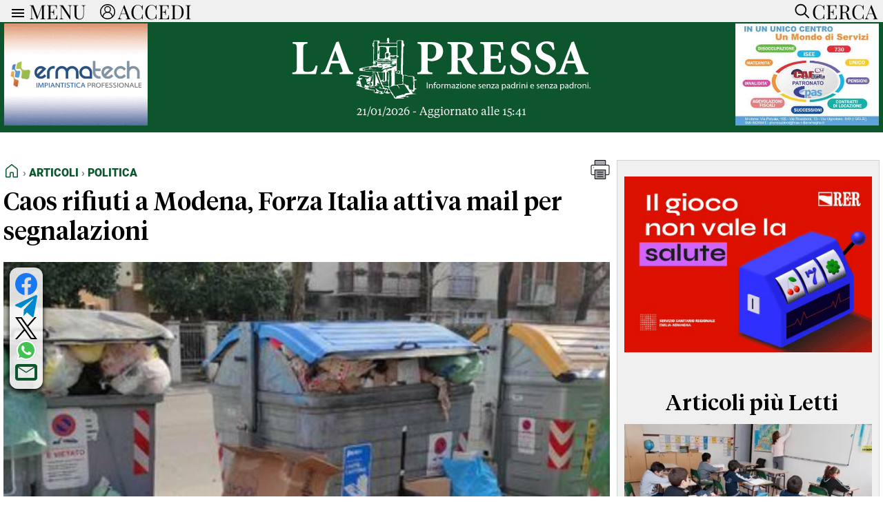

--- FILE ---
content_type: text/html; charset=UTF-8
request_url: https://www.lapressa.it/articoli/politica/caos-rifiuti-a-modena-forza-italia-attiva-mail-per-segnalazioni
body_size: 46942
content:
<!doctype html>
<html lang="it"> 

<head><meta charset="UTF-8"><style>/* Definisci i font con @font-face */
/* USATO PER MENU TOP-BAR */
@font-face {
    font-family: 'Playfair Display';
    src: url('/css/fonts/PlayfairDisplay-VariableFont_wght.ttf') format('truetype');
}

/* USATO PER TESTI GENERALI es: TESTI ARTICOLI, TITOLI DEI BOXNEWS */
@font-face {
    font-family: 'Serif Text';
    src: url('/css/fonts/serif-text-regular.woff2') format('woff2');
}

/* USATO PER H1 HOMEPAGE e TITOLI ARTICOLI */
@font-face {
    font-family: 'Serif Display';
    src: url('/css/fonts/serif-display-medium.woff2') format('woff2');
}

/* USATO PER H1 TITOLI CATEGORIE e MENU FOOTER/HEADER */
@font-face {
    font-family: 'Roboto-Black';
	src: url('/css/fonts/Roboto-Black.ttf') format('truetype');
}

 /* SOLO PER GESTIRE SKINBANNER PRESSCOM TEMPORNEAMENTE */
  /* .container{ margin-top:105px !important;}   */
 /* SOLO PER GESTIRE SKINBANNER PRESSCOM TEMPORNEAMENTE */

body, html { z-index:2000; overflow: auto !important; overflow-x: hidden !important; -ms-overflow-style: none; /* IE/Edge */}
 /* html::-webkit-scrollbar { display: none; } */  /* Chrome/Safari */ 


body { font-family: 'Serif Text', serif; max-width: 100%; background-color: #fff; margin: 0; padding-top: 32px; display: flex; justify-content: center; -webkit-font-smoothing:antialiased }
main { padding: 20px 5px 0px 5px; background-color: #fff;}
main h1 {font-size: 4.0em; font-weight: bold; text-align: center; margin:10px 0px 10px 0px; padding: 0;}


.mobile-only  {display: none !important;}
.dekstop-only {display: block !important;}

#iubenda-cs-banner .iubenda-cs-close-btn { display:none; font-size: 12px!important;color: #000000!important; }

.visually-hidden {
  position: absolute;
  width: 1px;
  height: 1px;
  margin: -1px;
  padding: 0;
  overflow: hidden;
  clip: rect(0 0 0 0);
  white-space: nowrap;
  border: 0;
}

.breadcrumb-container {
  display: flex;
  justify-content: space-between;
  font-family: 'Roboto-Black', sans-serif;
  font-size:1em;
  text-transform: uppercase;
  padding-bottom:10px;
}

.breadcrumb {
  color: #555;
  display: flex;
  align-items: center;
  padding: 0;
  margin: 0;
  list-style: none;
}

.breadcrumb li {display: flex; align-items: center;}
.breadcrumb li:not(:last-child)::after {content: "›"; margin: 0; color: #888;}
.breadcrumb a {color: #0c552d; text-decoration: none;}
.breadcrumb a:hover {text-decoration: none;}
.breadcrumb .active {color: #000;}
.breadcrumb svg {margin-bottom: -4px;}

.no-uppercase { text-transform: none !important; }
.custom-line { border: none; border-top: 1px solid #ccc; width: 100%; margin-top: 0.50em; margin-bottom: 0.50em; margin-left: 0; }


section { margin-bottom: 0px; }
section div { box-sizing: border-box; }
.container {max-width: 1310px; width: 100%; background-color: white;}



 /* BARRA DEL MENU */ /* BARRA DEL MENU */ /* BARRA DEL MENU */ /* BARRA DEL MENU */ /* BARRA DEL MENU */ /* BARRA DEL MENU */ /* BARRA DEL MENU */ /* BARRA DEL MENU */ /* BARRA DEL MENU */ 
 /* BARRA DEL MENU */ /* BARRA DEL MENU */ /* BARRA DEL MENU */ /* BARRA DEL MENU */ /* BARRA DEL MENU */ /* BARRA DEL MENU */ /* BARRA DEL MENU */ /* BARRA DEL MENU */ /* BARRA DEL MENU */ 

.top-bar {
    background-color: #f0f0f0;
    position: fixed;
    width: 100%;
    height: 32px;
    max-width: 1310px;
    padding: 0px 0px;
    box-sizing: border-box;
    z-index: 1001;
    left: 50%;
    transform: translateX(-50%);
    top: 0;
    display: flex;
    align-items: center;
    overflow: hidden;
    transition: height 1s ease;
    flex-direction: column;
}


.menu-links { display: flex !important; flex-direction: row; justify-content: flex-start; width: 100%; align-items: flex-start; padding: 0px; transition: opacity 1s ease;}
.menu-link-column {flex: 1; display: flex; flex-direction: column; padding: 0px 20px 0px 20px;}
.menu-link-column li ul li {font-size: 0.9em; font-weight: normal;  margin: 0; padding-bottom: 0px; padding-left: 10px; list-style-type: none; font-family: 'Serif Text'; border-bottom: 1px solid lightgray;}
.menu-link-column li ul {margin: 0; padding: 0; list-style-type: none;}
.menu-link-column li {font-size: 1.1em; margin: 0; padding: 0; padding-bottom: 10px; list-style-type: none; font-family: 'Roboto-Black', sans-serif;}
.menu-link-column a {display: block; padding: 0px; text-decoration: none; margin-bottom: 4px;}
.menu-link-column li ul li a {color:#000; font-weight:500;}
.menu-link-column li a {color:#000; font-weight:500;}
.menu-link-column ul ul {display: block; max-height: none; opacity: 1; transition: opacity 0.5s ease, max-height 0.5s ease;}
.menu-link-column li:hover {background-color: #f0f0f0;}
.menu-link-column > ul > li > a:not(:only-child) {font-weight: 500; color:#0c552d; font-size: 1.2em;}

.menu-arrow {display: none;}
.menu-icon {width: 24px; height: 24px; vertical-align: middle; cursor: pointer; margin-left: 10px; padding-top:4px;}
.accedi-icon {width: 22px; height: 22px; vertical-align: middle; cursor: pointer; margin-left: 20px; padding-top:2px;}
.cerca-icon {width: 30px; height: 30px; vertical-align: middle; cursor: pointer; margin-right: 0px; padding-top:2px;}
.cerca-button {transition: opacity 1s ease;}
.close-icon {display: block; opacity:0; width: 32px; height: 32px; fill: black; position: absolute; right: 4px; top: 0px; transition: opacity 0.5s ease;}

.tasto-menu button {
    color: black;
    font-family: 'Playfair Display',sans-serif;
    margin-left: 4px;
    font-size: 1.8em;
    font-weight: 500;
    line-height: 24px;
    vertical-align: middle;
    background: none;
    border: none;
    padding: 0;
    outline: none;
    cursor: pointer;
}


.tasto-menu {display: flex; align-items: center; width: 100%; padding: 0px 0;  position: relative;}
.tasto-menu button:last-child {margin-left: auto; vertical-align: middle;}
.tasto-menu div {margin-left: auto; margin-right:8px;}



.search-panel {
    position: fixed;
    top:32px;
    width: 100%;
    height: 0px;
    max-width:1310px;
    background-color: #f0f0f0;
    transition: height 0.5s ease-in-out;
    z-index: 1999;
    overflow: hidden;
    margin: 0;
    padding: 0;
}


.search-panel input  {padding: 10px; margin: 5px; border: 1px solid #ccc; width: calc(100% - 150px); font-size: 1em;}
.search-panel button {margin: 5px; border: 1px solid #ccc; font-size:1.0em; padding: 0.625em 1.25em;}

.generic-btn {font-size:1.2em; font-weight:bold; color: white; border: none; cursor: pointer; text-align: center; border-radius: 5px; background-color:#0c552d;}

.generic-link a {color: #0c552d; text-decoration: none; font-weight:bold;}



 /* BARRA DEL MENU */ /* BARRA DEL MENU */ /* BARRA DEL MENU */ /* BARRA DEL MENU */ /* BARRA DEL MENU */ /* BARRA DEL MENU */ /* BARRA DEL MENU */ /* BARRA DEL MENU */ /* BARRA DEL MENU */ 
 /* BARRA DEL MENU */ /* BARRA DEL MENU */ /* BARRA DEL MENU */ /* BARRA DEL MENU */ /* BARRA DEL MENU */ /* BARRA DEL MENU */ /* BARRA DEL MENU */ /* BARRA DEL MENU */ /* BARRA DEL MENU */ 



 /* BOX DONAZIONI */   /* BOX DONAZIONI */   /* BOX DONAZIONI */   /* BOX DONAZIONI */   /* BOX DONAZIONI */   /* BOX DONAZIONI */  
 /* BOX DONAZIONI */   /* BOX DONAZIONI */   /* BOX DONAZIONI */   /* BOX DONAZIONI */   /* BOX DONAZIONI */   /* BOX DONAZIONI */  

.donation-banner {
  background-color: #FFF9DB; /* Giallo tenue tipo Wikipedia */
  color: #202122; /* Grigio scuro Wikipedia */
  font-family: Georgia, "Times New Roman", Times, serif;
  padding: 16px 0;
  width: 100%;
  border-left: 1px solid #ccc;
  border: 1px solid #ccc;
  box-shadow: 0 2px 4px rgba(0, 0, 0, 0.05); }

.donation-banner-inner {
  max-width: 1310px;
  margin: 0 auto;
  padding: 0 16px;
  display: flex;
  flex-wrap: no-wrap;
  align-items: center;
  justify-content: space-between;
  gap: 16px; }

.donation-text {
  flex: 1 1 90%;
  font-size: 1.2em;
  line-height: 1.5; }

.donation-button {
  display: inline-block;
	font-size:1.5em;
  padding: 10px 10px;
  background-color: #3366cc; /* Blu tipo Wikipedia */
  color: #fff;
  text-decoration: none;
  font-weight: bold;
  border-radius: 4px;
  transition: background-color 0.3s ease;
  white-space: nowrap; }

.donation-cta {flex: 0 0 10%; text-align: right;}
.donation-button:hover {background-color: #254f9e;}

.donation-choice {display:flex; flex-direction:row; justify-content:center; align-items:flex-start;}
.donation-choice-bonifico {text-align:center; font-size:0.8em; padding:0px 0px 0px 20px;}
.donation-choice-paypal {text-align:center; font-size:0.8em; padding:0px 20px 0px 0px;}
.donation-button-bonifico { background: #263d7e; color: white; border: none; padding: 8px 12px; border-radius: 40px; cursor: pointer; font-weight:bold; font-size:1.4em; }



 /* BOX DONAZIONI */   /* BOX DONAZIONI */   /* BOX DONAZIONI */   /* BOX DONAZIONI */   /* BOX DONAZIONI */   /* BOX DONAZIONI */  
 /* BOX DONAZIONI */   /* BOX DONAZIONI */   /* BOX DONAZIONI */   /* BOX DONAZIONI */   /* BOX DONAZIONI */   /* BOX DONAZIONI */  




 /* HEADER */  /* HEADER */ /* HEADER */ /* HEADER */ /* HEADER */ /* HEADER */ /* HEADER */ /* HEADER */ /* HEADER */ /* HEADER */ /* HEADER */ /* HEADER */ /* HEADER */ /* HEADER */
 /* HEADER */  /* HEADER */ /* HEADER */ /* HEADER */ /* HEADER */ /* HEADER */ /* HEADER */ /* HEADER */ /* HEADER */ /* HEADER */ /* HEADER */ /* HEADER */ /* HEADER */ /* HEADER */

header {display: flex; flex-wrap: wrap; align-items: center; justify-content: space-between; margin-top: 0; background-color:#0c552d;}
header div {box-sizing: border-box;}
header .logo {flex: 1; display: flex; align-items: center; justify-content: center; height: auto; margin: 10px 0; width:60%; flex-direction: column;}
header .logo img {width: 480px; height: 98px;}

.ultimo_aggiornamento_header {color: #fff; font-size: 1.0em;}
.social-icons {display: flex; justify-content: center; gap: 20px; margin-top:10px; width:100%;}
.social-icons a {color: #0c552d; text-decoration: none;}
.social-icons a:hover svg {fill: #2eb342;}
.social-icons svg { fill: #0c552d; transition: fill 0.3s ease;}


.article-image-container {
    position: relative;
    margin: 20px 0;
    width: 100%;
}

.social-icons-article {
    position: absolute;
    top: 8px;
    left: 9px;
    display: flex;
    flex-direction: column;
    gap: 10px;
    background-color: rgba(255, 255, 255, 0.85);
    padding: 8px;
    border-radius: 12px;
    box-shadow: 
        0 4px 8px rgba(0, 0, 0, 0.8),
        0 2px 4px rgba(0, 0, 0, 0.4),
        0 0 2px rgba(0, 0, 0, 0.05);
	z-index: 1000;
}


.social-icons-article.video {
	position: relative;
	top: 0px;
    left: 0px;
	flex-direction: row;
    justify-content: center;
    width: max-content;
    margin: 10px auto;
	box-shadow: none;
}


.social-icons-article a {
    text-decoration: none;
    display: flex;
    align-items: center;
    justify-content: center;
}

.social-icons-article svg {
    width: 32px;
    height: 32px;
    transition: fill 0.5s ease;
}

/* colori base */
.social-icons-article svg#Facebook { fill: #1877f2; }
.social-icons-article svg#YouTube { fill: #ff0000; }
.social-icons-article svg#Telegram { fill: #0088cc; }
.social-icons-article svg#X { fill: #000000; }
.social-icons-article svg#Linkedin { fill: #0077b5; }
.social-icons-article svg#Feed-Rss { fill: #ee802f; }
.social-icons-article svg#Email { fill: #0c552d; }

.social-icons-article a:hover svg:not(#PDF):not(#surface1) { fill: #2eb342; } /* effetto hover generico */
#WA path { transition: fill 0.5s ease; }
.social-icons-article svg#WA:hover path[fill="#40c351"] { fill: #2eb342; } /* Hover di Whatsapp */

/* Gestione speciale per PDF */
#PDF path { transition: fill 0.5s ease; }
.social-icons-article a:hover #PDF path[style*="fill:#A7A9AC"],
.social-icons-article a:hover #PDF path[style*="fill:#000000"] { fill: #2eb342 !important; }
.social-icons-article a:hover #PDF path[style*="fill:#FFFFFF"] { fill: white !important; }


 /* HEADER */  /* HEADER */ /* HEADER */ /* HEADER */ /* HEADER */ /* HEADER */ /* HEADER */ /* HEADER */ /* HEADER */ /* HEADER */ /* HEADER */ /* HEADER */ /* HEADER */ /* HEADER */
 /* HEADER */  /* HEADER */ /* HEADER */ /* HEADER */ /* HEADER */ /* HEADER */ /* HEADER */ /* HEADER */ /* HEADER */ /* HEADER */ /* HEADER */ /* HEADER */ /* HEADER */ /* HEADER */




/* GESTIONE SOTTOCATEGORIE */ /* GESTIONE SOTTOCATEGORIE */ /* GESTIONE SOTTOCATEGORIE */ /* GESTIONE SOTTOCATEGORIE */ /* GESTIONE SOTTOCATEGORIE */ /* GESTIONE SOTTOCATEGORIE */ /* GESTIONE SOTTOCATEGORIE */ /* GESTIONE SOTTOCATEGORIE */
.container_titoli {display: flex; flex-wrap: wrap; gap: 10px; padding:5px; font-family:'Roboto-Black',sans-serif;}
.title-box { background-color: #0c552d; border-radius: 5px; display: inline-block; text-align: center; white-space: nowrap;}
.title-box a { font-size: 1.2em; color: white; text-decoration: none; display: block; padding: 5px 8px;}
.title-box:hover {background-color: #2eb342;}
.title-box:hover a {color: #0c552d;}
.title-box.hidden {display: none;}
.show-more-btn {color: black; border: none; cursor: pointer; text-align: center; border-radius: 5px;}
.dropdown-container {display: none;}
/* GESTIONE SOTTOCATEGORIE */ /* GESTIONE SOTTOCATEGORIE */ /* GESTIONE SOTTOCATEGORIE */ /* GESTIONE SOTTOCATEGORIE */ /* GESTIONE SOTTOCATEGORIE */ /* GESTIONE SOTTOCATEGORIE */ /* GESTIONE SOTTOCATEGORIE */ /* GESTIONE SOTTOCATEGORIE */




/* ADV */   /* ADV */   /* ADV */   /* ADV */   /* ADV */   /* ADV */   /* ADV */   /* ADV */   /* ADV */   /* ADV */   /* ADV */   /* ADV */   /* ADV */   /* ADV */   /* ADV */  
/* ADV */   /* ADV */   /* ADV */   /* ADV */   /* ADV */   /* ADV */   /* ADV */   /* ADV */   /* ADV */   /* ADV */   /* ADV */   /* ADV */   /* ADV */   /* ADV */   /* ADV */

.adv_top_header {width: 100%; max-width:1310px !important; text-align:center; margin-bottom:-4px; }
.adv_top_header img { width:100%; max-width:1310px !important;  object-fit: contain; }

.adv_manchette {width: 20%; max-width:220px !important; padding:6px; text-align:center; }
.adv_manchette img {height: 148px; width: auto;}
.adv_manchette video {height: 148px; width: auto;}

.adv_standard {text-align: center; margin:10px 0px 30px 0px; max-width:100% !important; }
.adv_standard img {width:100%; height:280px; aspect-ratio: auto !important; object-fit: contain !important; }
.adv_standard video {width:100%; height:280px; aspect-ratio: auto !important; object-fit: contain !important;}
.adv_standard > div {flex: 1;  margin: 0 5px;  display: flex; flex-direction: column; justify-content: center;}
.adv_standard > div:first-child {margin-left: 0;}
.adv_standard > div:last-child {margin-right: 0;}
	
.adv_article_text_right  { float:right; text-align: center; margin:0px 0px 0px 20px;  object-fit: contain; width: 100% }
.adv_article_text_right img { width:350px; max-width:350px !important;  object-fit: contain; }

.adv_article_paragraph {text-align: center; margin:30px 0px 30px 0px; }
.adv-index-container { width:100%; display: grid; grid-template-columns: repeat(3, 1fr); gap: 10px; align-items: center;}
.adv-listing-container { display: grid; grid-template-columns: 1fr 1fr; gap: 10px; }
 
.mobile-ad {display: none !important;}

/* ADV */   /* ADV */   /* ADV */   /* ADV */   /* ADV */   /* ADV */   /* ADV */   /* ADV */   /* ADV */   /* ADV */   /* ADV */   /* ADV */   /* ADV */   /* ADV */   /* ADV */  
/* ADV */   /* ADV */   /* ADV */   /* ADV */   /* ADV */   /* ADV */   /* ADV */   /* ADV */   /* ADV */   /* ADV */   /* ADV */   /* ADV */   /* ADV */   /* ADV */   /* ADV */  








/* FOOTER */  /* FOOTER */  /* FOOTER */  /* FOOTER */  /* FOOTER */  /* FOOTER */  /* FOOTER */  /* FOOTER */  /* FOOTER */  /* FOOTER */  /* FOOTER */  /* FOOTER */  /* FOOTER */ 
/* FOOTER */  /* FOOTER */  /* FOOTER */  /* FOOTER */  /* FOOTER */  /* FOOTER */  /* FOOTER */  /* FOOTER */  /* FOOTER */  /* FOOTER */  /* FOOTER */  /* FOOTER */  /* FOOTER */ 

footer {
    margin-top:20px;
    margin-bottom:10px;
    background-color: #f0f0f0;
    color: #333;
    text-align: center;
    padding: 5px 0;
    font-family: 'Roboto-Black', sans-serif;
    font-size: 1.2em;
    font-weight: 500;
    border: 1px solid #ccc;
    text-align: left;
    line-height: 28px;
}

footer a { color: #0c552d; text-decoration: none; }
footer a:hover {color: #0c552d;}
footer a:visited {color: #0c552d;}
footer .three-columns {flex-direction: row; line-height: 1.2;}
footer .three-columns .col-1-3 .dx {order: 1;}
footer .three-columns .col-1-3 .sx {order: 2;}
footer .three-columns .col-2-3 {order: 3;}

footer .logo {display: flex; /* Utilizza Flexbox */
	flex-direction: column;
    justify-content: center; /* Centra il contenuto orizzontalmente */
    align-items: center; /* Centra il contenuto verticalmente, se necessario */
    height: 100%; }
footer .logo img {width:100%; max-width: 340px; max-height: 80px; object-fit:contain;}


.legal { padding:5px; font-family: 'Arial', sans-serif; font-size: 0.8em; text-align:center; margin-bottom:40px; }
.legal a { color: #0c552d; text-decoration: none; font-weight: bold;}
.legal a:hover {color: #2eb342;}
.legal a:visited {color: #0c552d;}

 /* FOOTER */  /* FOOTER */  /* FOOTER */  /* FOOTER */  /* FOOTER */  /* FOOTER */  /* FOOTER */  /* FOOTER */  /* FOOTER */  /* FOOTER */  /* FOOTER */  /* FOOTER */  /* FOOTER */ 
/* FOOTER */  /* FOOTER */  /* FOOTER */  /* FOOTER */  /* FOOTER */  /* FOOTER */  /* FOOTER */  /* FOOTER */  /* FOOTER */  /* FOOTER */  /* FOOTER */  /* FOOTER */  /* FOOTER */ 




 /* ARTICOLO APERTURA */ /* ARTICOLO APERTURA */ /* ARTICOLO APERTURA */ /* ARTICOLO APERTURA */ /* ARTICOLO APERTURA */ /* ARTICOLO APERTURA */ /* ARTICOLO APERTURA */ /* ARTICOLO APERTURA */ 
 /* ARTICOLO APERTURA */ /* ARTICOLO APERTURA */ /* ARTICOLO APERTURA */ /* ARTICOLO APERTURA */ /* ARTICOLO APERTURA */ /* ARTICOLO APERTURA */ /* ARTICOLO APERTURA */ /* ARTICOLO APERTURA */ 

.titolo-apertura {
    background-color: white;
    width: 100%;
    max-width: 1310px;
    box-sizing: border-box;
	margin-top:0px;
}

.immagine-apertura {
    width: 100%;
    max-width: 1310px;
	 /* height: 600px; */ 
    object-fit: cover;
    display: block;
}

.titolo-apertura h1 {
	font-family: 'Serif Display', sans-serif;
    font-size: 2.25em;
    font-weight: normal;
    color: black;
     /*text-align: justify;*/
    padding-left:0px;
    padding-right:0px;
    margin-top: 10px;
}

.titolo-apertura a {color: black; text-decoration-color: white; }
.titolo-apertura a:hover {color: #0c552d;}
.titolo-apertura a:visited {color: black;}


 /* ARTICOLO APERTURA */ /* ARTICOLO APERTURA */ /* ARTICOLO APERTURA */ /* ARTICOLO APERTURA */ /* ARTICOLO APERTURA */ /* ARTICOLO APERTURA */ /* ARTICOLO APERTURA */ /* ARTICOLO APERTURA */ 
  /* ARTICOLO APERTURA */ /* ARTICOLO APERTURA */ /* ARTICOLO APERTURA */ /* ARTICOLO APERTURA */ /* ARTICOLO APERTURA */ /* ARTICOLO APERTURA */ /* ARTICOLO APERTURA */ /* ARTICOLO APERTURA */ 




/* MURO DI NEWS INIZIALE */ /* MURO DI NEWS INIZIALE */ /* MURO DI NEWS INIZIALE */ /* MURO DI NEWS INIZIALE */ /* MURO DI NEWS INIZIALE */ /* MURO DI NEWS INIZIALE */ 
/* MURO DI NEWS INIZIALE */ /* MURO DI NEWS INIZIALE */ /* MURO DI NEWS INIZIALE */ /* MURO DI NEWS INIZIALE */ /* MURO DI NEWS INIZIALE */ /* MURO DI NEWS INIZIALE */

.news-wall, .news-wall-rubriche, .hp_con_noi, .partners {
    display: flex; 
    flex-wrap: wrap;
    justify-content: center;
}

.news-wall .news-container {
    display: flex;
    flex-wrap: wrap;
    justify-content: space-between;
    width: 100%;
    border: none;
    gap: 20px 20px;
}

.news-wall .box-news {
    flex: 1 1 20%;
    margin: 0px 0px 0px 0px;
    box-sizing: border-box;
    display: flex;
    flex-direction: column;
    text-align: left;
    border: none;
    font-size: 1.1em;
	position: relative;
}


.news-wall .box-news.needs-divider::after {
    content: "";
    position: absolute;
    top: 0;
    right: -10px;
    width: 1px;
    height: 100%;
    background-color: #e9e9e9;
}


.news-wall.cat .box-news {
    flex: 1 1 30%;
}

.categoria-box-news { width: 100%; height: auto; display:block; font-family: 'Roboto-Black', sans-serif; padding-top:10px; padding-bottom:5px; font-size: 1.0em; padding-left:5px;}
.box-news .categoria-box-news a { color:#0c552d; text-decoration-color: white;}
.no_padding_top { padding-top:0px; }
.box-news img { aspect-ratio: 16/9; width: 520px; max-width: 100%; object-fit: cover; }
.video_giorno { width: 100%; max-width: 100%; height: 100px !important; object-fit: cover; }
.immagine_video_solo_per_stampa_e_dati_strutturati { display: none;}
.box-news p { font-family:'Serif Display', sans-serif; margin-top: 0px; text-align: justify; padding-left:5px; padding-right:5px; font-size:1.0em; }
.box-news span { padding-left:5px; }
.box-news a { color:black; text-decoration-color: white; }


.news-listing {
    width: 100%;
    padding: 0px 0px;
    box-sizing: border-box;
}

.news-item {
    display: flex;
    align-items: flex-start;
    margin-bottom: 20px;
    width: 100%;
}

.news-item a {
    color:#000; text-decoration: none; 
}


.news-listing .news-item img {
	width: 300px;
	max-width: 100%;
}

.news-listing .news-item picture {
    margin-right: 10px;
    object-fit: cover;
    margin-top: 8px;
	display: flex;
}

.news-listing .news-item .text-content { width: 70%;  }

.news-listing .news-item .text-content h2 {
    margin: 0;
    font-size: 1.5em;
    margin-bottom: 10px;
    text-align: left;
    padding:0px;
}

.news-listing .news-item .text-content p {
    margin-top: 0px;
    font-size: 1.0em;
    text-align: justify;
    display: -webkit-box;
    -webkit-box-orient: vertical;
    -webkit-line-clamp: 8; /* Numero di righe da mostrare */
    line-clamp: 8; /* Numero di righe da mostrare modalità compatibilità */
    overflow: hidden;
    text-overflow: ellipsis;
}



.news-listing .data_e_letture { display: flex; justify-content: space-between; width: 100%; font-size:0.8em;}
.news-listing .data_e_letture  .text_left { text-align:left;}
.news-listing .data_e_letture  .text_right { text-align:right;}
.news-listing .data_e_letture svg { display: inline-flex; align-items: center; margin-bottom: -3px; }

/* MURO DI NEWS INIZIALE */ /* MURO DI NEWS INIZIALE */ /* MURO DI NEWS INIZIALE */ /* MURO DI NEWS INIZIALE */ /* MURO DI NEWS INIZIALE */ /* MURO DI NEWS INIZIALE */
/* MURO DI NEWS INIZIALE */ /* MURO DI NEWS INIZIALE */ /* MURO DI NEWS INIZIALE */ /* MURO DI NEWS INIZIALE */ /* MURO DI NEWS INIZIALE */ /* MURO DI NEWS INIZIALE */



/* BARRA VERDE PER VIDEO E ARTICOLI PIU LETTI */ /* BARRA VERDE PER VIDEO E ARTICOLI PIU LETTI */ /* BARRA VERDE PER VIDEO E ARTICOLI PIU LETTI */ 
/* BARRA VERDE PER VIDEO E ARTICOLI PIU LETTI */ /* BARRA VERDE PER VIDEO E ARTICOLI PIU LETTI */ /* BARRA VERDE PER VIDEO E ARTICOLI PIU LETTI */ 

.full-width-background {
    width: calc(100vw - 14px);
    position: relative;
    left: 50%;
    transform: translateX(-50%);
    background-color: #0c552d;
    display: flex;
    justify-content: center;
}

.full-width-background_container {
    max-width: 1310px;
    width: 100%;
    color: #fff;
    display: flex;
    flex-wrap: wrap;
    padding-top:10px;
    padding-bottom:20px;
}


.full-width-background a { color: #fff; text-decoration-color: #0c552d; }
.full-width-background .categoria-box-news  { font-family: 'Roboto-Black', sans-serif; font-size: 0.8em; }
.full-width-background .categoria-box-news a { color: #fff; font-size: 1.2em; text-decoration-color: #0c552d;}

/* BARRA VERDE PER VIDEO E ARTICOLI PIU LETTI */ /* BARRA VERDE PER VIDEO E ARTICOLI PIU LETTI */ /* BARRA VERDE PER VIDEO E ARTICOLI PIU LETTI */ 
/* BARRA VERDE PER VIDEO E ARTICOLI PIU LETTI */ /* BARRA VERDE PER VIDEO E ARTICOLI PIU LETTI */ /* BARRA VERDE PER VIDEO E ARTICOLI PIU LETTI */ 




/* RUBRICHE */ /* RUBRICHE */ /* RUBRICHE */ /* RUBRICHE */ /* RUBRICHE */ /* RUBRICHE */ /* RUBRICHE */ /* RUBRICHE */ /* RUBRICHE */ /* RUBRICHE */ 
/* RUBRICHE */ /* RUBRICHE */ /* RUBRICHE */ /* RUBRICHE */ /* RUBRICHE */ /* RUBRICHE */ /* RUBRICHE */ /* RUBRICHE */ /* RUBRICHE */ /* RUBRICHE */ 

.container-rubriche {padding-bottom:20px; }
.immagine-paride {max-width: 736px; max-height: 414px; width: 100%; object-fit: cover; aspect-ratio: 16/9; display: block;}

.item {
    display: flex;
    align-items: flex-start;
    width: 100%;
    box-sizing: border-box;
    margin-bottom: 0px;
    padding:10px 20px 0px 20px;
}

.item-image-wrapper {
    width: 180px;
    height: 100px;
    overflow: hidden;
    position: relative;
    margin-right: 10px;
    flex-shrink: 0;
}

.item-image-wrapper img {
    width: 180px;
    height: 100px;
    object-fit: cover; /* Taglia le parti in eccesso mantenendo le proporzioni */
}



.text-container {
    display: flex;
    flex-direction: column;
    justify-content: flex-start;
    width: calc( 100% - 200px );
    flex-grow: 1; /* Assicura che il contenitore di testo usi lo spazio rimanente */
    box-sizing: border-box;
}

.text-container a { color:black; text-decoration-color: white; } 

.description {
    margin: 5px 0 0 0;
    word-wrap: break-word;
    overflow: hidden;
    text-overflow: ellipsis;
    white-space: normal;
}

.description a{ color: #000; text-decoration-color: white; }

/* RUBRICHE */ /* RUBRICHE */ /* RUBRICHE */ /* RUBRICHE */ /* RUBRICHE */ /* RUBRICHE */ /* RUBRICHE */ /* RUBRICHE */ /* RUBRICHE */ /* RUBRICHE */ 
/* RUBRICHE */ /* RUBRICHE */ /* RUBRICHE */ /* RUBRICHE */ /* RUBRICHE */ /* RUBRICHE */ /* RUBRICHE */ /* RUBRICHE */ /* RUBRICHE */ /* RUBRICHE */ 




/* TITOLI */ /* TITOLI */ /* TITOLI */ /* TITOLI */ /* TITOLI */ /* TITOLI */ /* TITOLI */ /* TITOLI */ /* TITOLI */ /* TITOLI */ /* TITOLI */ /* TITOLI */ /* TITOLI */ /* TITOLI */ /* TITOLI */ /* TITOLI */ 
/* TITOLI */ /* TITOLI */ /* TITOLI */ /* TITOLI */ /* TITOLI */ /* TITOLI */ /* TITOLI */ /* TITOLI */ /* TITOLI */ /* TITOLI */ /* TITOLI */ /* TITOLI */ /* TITOLI */ /* TITOLI */ /* TITOLI */ /* TITOLI */ 

.title, .title-empty, .full-width-background_title {
	font-family: 'Serif Display', sans-serif;
    width: 100%;
    display: block;
    font-size: 2em;
    padding-top: 10px;
	padding-bottom: 10px;
}

.title a {color: #0c552d; text-decoration-color: white;}
.grey-background .title a {color: #0c552d; text-decoration-color:#f0f0f0;}
.grey-background .box-news a {text-decoration-color:#f0f0f0;}

.hp-pre-title {
	font-family: 'Serif Display', sans-serif;
	display: inline;
    background-image: linear-gradient(green, green);
    background-repeat: no-repeat;
    background-size: 100% 4px;
    background-position: 0 100%;
    padding-bottom: 2px;
	font-size:1.5em;
	line-height: 1.2;}

.cat-pre-title {
	width:100%;
	text-align:left;
	font-family: 'Serif Display', sans-serif;
	display: inline;
    background-image: linear-gradient(green, green);
    background-repeat: no-repeat;
    background-size: 100% 4px;
    background-position: 0 100%;
    padding-bottom: 2px;
	margin-top: 20px;
	margin-bottom: 20px;
	font-size:1.5em;}

.full-width-background_title {color: #fff;}
.col-1-3 .title { text-align:center; }
.three-columns .col-2-3 .title { text-align:center; }
.three-columns-reverse .col-2-3 .title { text-align:center; }
.col-2-4B .title { text-align: center; width:100%;}
.col-2-4C .title { text-align: center; width:100%;}

/* TITOLI */ /* TITOLI */ /* TITOLI */ /* TITOLI */ /* TITOLI */ /* TITOLI */ /* TITOLI */ /* TITOLI */ /* TITOLI */ /* TITOLI */ /* TITOLI */ /* TITOLI */ /* TITOLI */ /* TITOLI */ /* TITOLI */ /* TITOLI */ 
/* TITOLI */ /* TITOLI */ /* TITOLI */ /* TITOLI */ /* TITOLI */ /* TITOLI */ /* TITOLI */ /* TITOLI */ /* TITOLI */ /* TITOLI */ /* TITOLI */ /* TITOLI */ /* TITOLI */ /* TITOLI */ /* TITOLI */ /* TITOLI */ 




/* COLONNE */ /* COLONNE */ /* COLONNE */ /* COLONNE */ /* COLONNE */ /* COLONNE */ /* COLONNE */ /* COLONNE */ /* COLONNE */ /* COLONNE */ /* COLONNE */ /* COLONNE */ /* COLONNE */ /* COLONNE */ /* COLONNE */ 
/* COLONNE */ /* COLONNE */ /* COLONNE */ /* COLONNE */ /* COLONNE */ /* COLONNE */ /* COLONNE */ /* COLONNE */ /* COLONNE */ /* COLONNE */ /* COLONNE */ /* COLONNE */ /* COLONNE */ /* COLONNE */ /* COLONNE */ 

.three-columns, .three-columns-reverse {width: 100%; display: flex; flex-wrap: nowrap; line-height: 1.2;}
.three-columns-reverse {flex-direction: row-reverse;}
.three-columns-reverse .col-1-3 {padding-right:20px;}

.col-1-3 {flex-basis: 30%; max-width: 30%; padding:0px 10px 20px 10px; text-align:center; line-height:1.2; }
.col-1-3 img {width: 100%; aspect-ratio: 16/9; object-fit: cover;}
.col-1-5 {display: flex; justify-content: space-around; width: 25%; padding:0px 10px 0px 10px; align-items:center; text-align:center;} .col-1-5 img { width:160px; height:160px; object-fit: contain;}

.col-2-3 {flex-basis: 40%; padding-top:0px;}
.col-2-4 {flex-basis: 50%; display: flex; padding-top:0px; order: 1;}
.col-2-4B {flex-basis: 54%; display: flex; padding-top:20px; padding-right:20px; flex-direction: column; text-align:center}
.col-2-4C {flex-basis: 46%; display: flex; padding-top:20px; flex-direction: column; box-sizing: border-box; }
.col-2-3 img { height:278px; object-fit:cover; }

.col-2-4D {flex-basis: 70%; display: flex; padding-top:0px; padding-right:10px; flex-direction: column; text-align:center; line-height: 1.2;}

.col-1-4 {flex-basis: 16.66%; padding:0px 0px 0px 20px; order: 2;}
.col-2-4 .sub-col-2-4 { flex-basis: 50%; box-sizing: border-box; padding-right:20px; font-size: 1.2em; }
.col-2-4 .sub-col-2-4 {position: relative; width: 100%; height: 100%; overflow: hidden;}
.col-2-4 .sub-col-2-4 img {position: absolute; height: 302px; width: auto; object-fit: cover; left: 50%; transform: translateX(-50%); }

.col-full-width {flex-basis: 100%; display: flex; padding-top:0px; padding-right:10px; padding-left:10px; flex-direction: column; text-align:center}

.grey-background {background-color: #f0f0f0; border-bottom: 1px solid lightgray; border-right: 1px solid lightgray; border-left: 1px solid lightgray; }
.bottom-border {border-bottom: 1px solid lightgray;}
.top-border    {border-top:    1px solid lightgray;}
.left-border   {border-left:   1px solid lightgray;}
.right-border  {border-right:  1px solid lightgray;}


.pagination {
    width: 100%;
    display: flex;
    justify-content: space-between; /* Distribuisce gli elementi agli estremi */
    align-items: flex-start; /* Allinea il contenuto in alto */
    white-space: nowrap;
}

.pagination ul { list-style-type: none; display: inline-flex; margin: 0; padding: 0; }
.pagination li { display: list-item; }

.pagination a {
	text-decoration: none;
    color: #000;
    padding-left: 10px;
	padding-right: 10px;
	cursor: pointer;
}


.pagination__list-wrapper {
    display: flex;
    align-items: flex-start; /* Allinea il testo in alto */
}

.pagination a:hover,.pagination ul li.is-active,.pagination ul li:hover {
    background-color: #ebebeb
}

.pagination__counter {
    padding: 0px;
    text-align: left;
    display: flex;
    align-items: flex-start; /* Allinea il testo in alto */
}


.correlati { display: flex; flex-direction: column; }

/* COLONNE */ /* COLONNE */ /* COLONNE */ /* COLONNE */ /* COLONNE */ /* COLONNE */ /* COLONNE */ /* COLONNE */ /* COLONNE */ /* COLONNE */ /* COLONNE */ /* COLONNE */ /* COLONNE */ /* COLONNE */ /* COLONNE */ 
/* COLONNE */ /* COLONNE */ /* COLONNE */ /* COLONNE */ /* COLONNE */ /* COLONNE */ /* COLONNE */ /* COLONNE */ /* COLONNE */ /* COLONNE */ /* COLONNE */ /* COLONNE */ /* COLONNE */ /* COLONNE */ /* COLONNE */ 




/* VARIE */ /* VARIE */ /* VARIE */ /* VARIE */ /* VARIE */ /* VARIE */ /* VARIE */ /* VARIE */ /* VARIE */ /* VARIE */ 
/* VARIE */ /* VARIE */ /* VARIE */ /* VARIE */ /* VARIE */ /* VARIE */ /* VARIE */ /* VARIE */ /* VARIE */ /* VARIE */ 

.con_noi {padding:20px; text-align:justify; font-size:1.2em;}

.utenti_box {display: flex; flex-wrap: wrap; gap: 40px 20px;}
.utenti {position: relative; width: calc(20% - 20px); text-align: center;}
.utenti img {width: 100%;aspect-ratio: 1;border-radius: 50%;object-fit: cover;}
.utenti_mansione {margin-top: 10px;font-size: 20px; font-weight: bold;}
.utenti_nome_cognome {font-size: 14px;}
.utenti_nome {position: absolute; background: rgba(247, 246, 244, 0.8);padding: 5px 10px;font-weight: bold;font-size: 18px;border-radius: 12px;color:#0c552d;}

.attribution {font-size:10px;} 
.attribution a{text-decoration:none; color:black;}

.immagine_errore404 {width:40%;} 

/* VARIE */ /* VARIE */ /* VARIE */ /* VARIE */ /* VARIE */ /* VARIE */ /* VARIE */ /* VARIE */ /* VARIE */ /* VARIE */ 
/* VARIE */ /* VARIE */ /* VARIE */ /* VARIE */ /* VARIE */ /* VARIE */ /* VARIE */ /* VARIE */ /* VARIE */ /* VARIE */ 




/* ARTICOLO */ /* ARTICOLO */ /* ARTICOLO */ /* ARTICOLO */ /* ARTICOLO */ /* ARTICOLO */ /* ARTICOLO */ /* ARTICOLO */ /* ARTICOLO */ /* ARTICOLO */ /* ARTICOLO */ /* ARTICOLO */ /* ARTICOLO */ /* ARTICOLO */
/* ARTICOLO */ /* ARTICOLO */ /* ARTICOLO */ /* ARTICOLO */ /* ARTICOLO */ /* ARTICOLO */ /* ARTICOLO */ /* ARTICOLO */ /* ARTICOLO */ /* ARTICOLO */ /* ARTICOLO */ /* ARTICOLO */ /* ARTICOLO */ /* ARTICOLO */

.spacer {display:flex; height:20px !important; line-height:1.5;}
.spacer_light {display:flex; height:10px !important; line-height:1.0;}
.spacer_bold {display:flex; height:40px !important; line-height:2.0;}

.article_head h1 {font-family: 'Serif Display', sans-serif; font-weight:500; font-size:2.25rem; text-align: left; margin: 0px 0px 10px 0px; padding: 0; }
.article_head h2 {font-size: 1.4em; font-weight: normal; font-style: italic; text-align: justify; margin: 10px 0px 0px 0px; padding: 0;}
.article_head .data_e_letture { display: flex; justify-content: space-between; width: 100%;}
.article_head .data_e_letture  .text_left { text-align:left;}
.article_head .data_e_letture  .text_right { text-align:right;}
.article_head .data_e_letture svg { display: inline-flex; align-items: center; margin-bottom: -3px; }

.article { font-family: 'Serif Text'; line-height:1.5; font-size: 1.2em; font-weight:400; text-align: justify; margin-top:10px;}
.article p { margin:0px 0px 0px 0px;}

.article .tag-container { display: flex; flex-wrap: wrap; gap: 10px; margin-top: 60px; padding-bottom: 40px; }

.article .tag {
	font-family: 'Roboto-Black';
    background-color: #0c552d;
    color: #ffffff;
    padding: 5px 10px;
    border-radius: 8px;
    border: 0px solid #0c552d;
    font-size: 0.9em;
    font-weight: bold;
    text-align: center;
    cursor: pointer;
    outline: none;
}

.tag:hover { background-color: #2eb342; color: #0c552d; }
.tag:active { background-color: #08381d; }
.tag:focus { box-shadow: 0 0 5px rgba(12, 85, 45, 0.7); }

.article .author-box { display: flex; align-items: center; background-color: #f8f8f8; padding: 10px; margin-top:10px; margin-bottom:20px; border: 1px solid #ddd; border-radius: 8px; width: 100%; box-sizing: border-box; }
.article .author-photo { width: 140px; height: 140px; border-radius: 50%; object-fit: cover; margin-right: 20px; }
.article .author-info {flex: 1;}
.article .author-name { margin: 0; font-size: 1.2em; color: #333; font-weight: bold; }
.article .author-role { margin: 5px 0; font-size: 0.9em; color: #666; font-style: italic; }
.article .author-bio { font-size: 0.9em; color: #555; margin: 10px 0; }
.article .author-socials { display: flex; gap: 10px; margin-top: 10px; }
.article .show-more-author-btn {color: white; border: none; cursor: pointer; text-align: center; border-radius: 5px; background-color:#0c552d;}
.article .social-icons { display: flex; gap: 8px; justify-content: center; align-items: center; }
.article .social-icon svg { width: 20px; height: 20px; fill: #0c552d;  transition: fill 0.3s ease;  }
.article .social-icon:hover svg { fill: #2eb342; }

.article .author-bio-pagina { font-size: 1em; color: #555; margin: 0px 6px 20px 6px; }
.article .author-box-pagina { display: flex; align-items: center; align-items:flex-start; background-color: #fff; padding: 20px; margin-top:10px; margin-bottom:20px; width: 100%; box-sizing: border-box; }
.article .author-photo-pagina { width: 20%; height: 20%; border-radius: 50%; object-fit: cover; margin-right: 20px; }
.article .author-info-pagina {flex: 1;}
.article .social-icon-pagina svg { width: 40px; height: 40px; fill: #0c552d;  transition: fill 0.3s ease;  }
.article .social-icon-pagina:hover svg { fill: #2eb342; }




.video-container { position: relative; width: 100%; padding-top: 56.25%; } /* 16:9 Aspect Ratio (9 / 16 = 0.5625) */
.video-container iframe { position: absolute; top: 0; left: 0; width: 100%; height: 100%; }
.youtube-subscribe { display: flex; align-items: center; justify-content: center; height: 40px; width: 100%; }
.youtube-subscribe svg { margin-right: 8px; }
.youtube-subscribe a { font-size: 16px; text-decoration: none; color: #b00000; font-weight: bold; }

.slider-container {position: relative; width: 100%; overflow: hidden;}
.slider {display: flex; transition: transform 0.5s ease-in-out;}
.slide {min-width: 100%; box-sizing: border-box;}
.slide img {width: 100%; display: block;}
.prev, .next {position: absolute; bottom: 16px; z-index: 10; border: none; cursor: pointer; background: transparent;}
.prev {left: 10px;}
.next {right: 10px;}
.arrow-icon {fill: rgba(12, 85, 45, 1); stroke: rgba(12, 85, 45, 1);}
.arrow-icon:hover {fill: rgba(169, 242, 0, 1); stroke: rgba(169, 242, 0, 1);}
.arrow-icon:hover rect {fill: #0c552d;}
.bullets {position: absolute; bottom: 30px; left: 50%; transform: translateX(-50%); display: flex; gap: 8px;}

.bullet {
  width: 12px; height: 12px;
  background-color: rgba(0, 0, 0, 0.4);
  border-radius: 50%;
  box-shadow: inset 2px 1px 1px 0px rgba(0, 0, 0, 0.7), inset 0px -1px 1px 0px rgba(255, 255, 255, 0.9);
  transition: all 0.3s ease; 
  cursor: pointer;
}

.bullet.active {
  background-color: rgba(169, 242, 0, 1);
  box-shadow: inset 1px 1px 1px 0px rgba(0, 0, 0, 0.7), inset 0px -1px 1px 0px rgba(255, 255, 255, 0.9);
  transform: scale(1.2);
}

.paypal {
    display: flex;
    flex-direction: column;
    align-items: center;
    justify-content: center;
    background-color: #f8f8f8;
    padding: 10px;
    border: 1px solid #ddd;
    border-radius: 10px;
	font-family: 'Roboto-Black', sans-serif;
}


.donate-header {
    background-color: #253b80;
    color: white;
	font-size: 1.2em;
    font-weight: bold;
    font-family: 'Roboto-Black', sans-serif;
    padding: 10px;
    width: 100%;
    text-align: center;
	border-radius: 10px;
}

.paypal form { margin-top: 10px; }
.paypal p { text-align: justify; margin-top: 1rem; font-size: 1.0em; color: #333; max-width: 100%; margin-top: 0;}
.paypal-btn { background: none; border: none; padding: 0; cursor: pointer; }
.paypal-btn2 {font-size:1.0em; color: white; border: none; cursor: pointer; text-align: center; border-radius: 20px; font-weight:bold; background-color:#253b80;}
/* ARTICOLO */ /* ARTICOLO */ /* ARTICOLO */ /* ARTICOLO */ /* ARTICOLO */ /* ARTICOLO */ /* ARTICOLO */ /* ARTICOLO */ /* ARTICOLO */ /* ARTICOLO */ /* ARTICOLO */ /* ARTICOLO */ /* ARTICOLO */ /* ARTICOLO */
/* ARTICOLO */ /* ARTICOLO */ /* ARTICOLO */ /* ARTICOLO */ /* ARTICOLO */ /* ARTICOLO */ /* ARTICOLO */ /* ARTICOLO */ /* ARTICOLO */ /* ARTICOLO */ /* ARTICOLO */ /* ARTICOLO */ /* ARTICOLO */ /* ARTICOLO */





/* PAGINE GENERICHE */ /* PAGINE GENERICHE */ /* PAGINE GENERICHE */ /* PAGINE GENERICHE */ /* PAGINE GENERICHE */ /* PAGINE GENERICHE */ /* PAGINE GENERICHE */ /* PAGINE GENERICHE */ /* PAGINE GENERICHE */
/* PAGINE GENERICHE */ /* PAGINE GENERICHE */ /* PAGINE GENERICHE */ /* PAGINE GENERICHE */ /* PAGINE GENERICHE */ /* PAGINE GENERICHE */ /* PAGINE GENERICHE */ /* PAGINE GENERICHE */ /* PAGINE GENERICHE */


.generic_content { font-family: 'Serif Text'; line-height:1.2; font-size: 1.0em; font-weight:400; text-align: justify; margin-top:10px;}
.generic_content p { margin:0px 0px 0px 0px;}
.generic_content h2 {font-size: 1.2em; font-weight: bold; text-align: left; margin: 10px 0px 0px 0px; padding: 0; color:#0c552d;}

.generic_content ol {counter-reset: item; list-style-type: none; padding-left: 0;}
.generic_content ol > li {counter-increment: item; margin-bottom: 1em;}
.generic_content ol > li::before {content: counters(item, ".") " "; font-weight: bold;}
.generic_content li ol {counter-reset: subitem; margin-left: 2em;}
.generic_content li ol > li {counter-increment: subitem;}
.generic_content li ol > li::before {content: counters(item, ".") "." counter(subitem) " ";font-weight: normal;}

/* PAGINE GENERICHE */ /* PAGINE GENERICHE */ /* PAGINE GENERICHE */ /* PAGINE GENERICHE */ /* PAGINE GENERICHE */ /* PAGINE GENERICHE */ /* PAGINE GENERICHE */ /* PAGINE GENERICHE */ /* PAGINE GENERICHE */
/* PAGINE GENERICHE */ /* PAGINE GENERICHE */ /* PAGINE GENERICHE */ /* PAGINE GENERICHE */ /* PAGINE GENERICHE */ /* PAGINE GENERICHE */ /* PAGINE GENERICHE */ /* PAGINE GENERICHE */ /* PAGINE GENERICHE */



/* LOGIN */ /* LOGIN */ /* LOGIN */ /* LOGIN */ /* LOGIN */ /* LOGIN */ /* LOGIN */ /* LOGIN */ /* LOGIN */ /* LOGIN */ /* LOGIN */ 
.login_box {background-color:#f0f0f0; display:inline-block; width:45%; padding:10px; border-radius:15px; box-shadow:0 4px 8px rgba(0,0,0,0.1)}
/* LOGIN */ /* LOGIN */ /* LOGIN */ /* LOGIN */ /* LOGIN */ /* LOGIN */ /* LOGIN */ /* LOGIN */ /* LOGIN */ /* LOGIN */ /* LOGIN */ 






@media screen and (max-width: 900px) {

    .container {padding: 0; margin: 0; width: 100%;}

 /* SOLO PER GESTIRE SKINBANNER PRESSCOM TEMPORNEAMENTE */
.container{ margin-top:0px !important;} 
 /* SOLO PER GESTIRE SKINBANNER PRESSCOM TEMPORNEAMENTE */

	
 /* MOBILE: */         /* BOX DONAZIONI */	/* BOX DONAZIONI */	/* BOX DONAZIONI */	/* BOX DONAZIONI */	/* BOX DONAZIONI */
	.donation-banner-inner {flex-direction: column; text-align: center; }
	.donation-text, .donation-cta {flex: 1 1 100%; text-align: center;}
 	.donation-cta {margin-top: 12px;}
	.donation-choice {display:flex; flex-direction:column; justify-content:center; align-items:center;}
	.donation-choice-bonifico {text-align:center; font-size:0.8em; padding:0px 0px 0px 0px;}
	.donation-choice-paypal {text-align:center; font-size:0.8em; padding:0px 0px 40px 0px;}
 /* MOBILE: */         /* BOX DONAZIONI */	/* BOX DONAZIONI */	/* BOX DONAZIONI */	/* BOX DONAZIONI */	/* BOX DONAZIONI */

    /* MOBILE: */         /* HEADER */ /* HEADER */ /* HEADER */ /* HEADER */ /* HEADER */ /* HEADER */ /* HEADER */ /* HEADER */ /* HEADER *//* HEADER */ /* HEADER */ /* HEADER */ /* HEADER */
    /* MOBILE: */         /* HEADER */ /* HEADER */ /* HEADER */ /* HEADER */ /* HEADER */ /* HEADER */ /* HEADER */ /* HEADER */ /* HEADER *//* HEADER */ /* HEADER */ /* HEADER */ /* HEADER */

    header {flex-direction: column; align-items: center; text-align: center;}
    header div {flex: none; min-width: 100%; height: auto;}
	header .logo img {width:320px;height:66px;}
    
	.top-bar { width: calc(100% + 1px); }
	main {padding: 0px;}
    main h1 {font-size: 3.0em;}
	
	
	.breadcrumb-container { margin: 0px 4px 10px 4px; }
	.mobile-only   { display: block !important; }
	.dekstop-only  { display: none !important; }
    /* MOBILE: */         /* HEADER */ /* HEADER */ /* HEADER */ /* HEADER */ /* HEADER */ /* HEADER */ /* HEADER */ /* HEADER */ /* HEADER *//* HEADER */ /* HEADER */ /* HEADER */ /* HEADER */
    /* MOBILE: */         /* HEADER */ /* HEADER */ /* HEADER */ /* HEADER */ /* HEADER */ /* HEADER */ /* HEADER */ /* HEADER */ /* HEADER *//* HEADER */ /* HEADER */ /* HEADER */ /* HEADER */



    /* MOBILE: */         /* GESTIONE SOTTOCATEGORIE */ /* GESTIONE SOTTOCATEGORIE */ /* GESTIONE SOTTOCATEGORIE */ /* GESTIONE SOTTOCATEGORIE */ /* GESTIONE SOTTOCATEGORIE */ /* GESTIONE SOTTOCATEGORIE */ /* GESTIONE SOTTOCATEGORIE */
	
	.container_titoli { display: none;} /* GESTIONE SOTTOCATEGORIE */ 
    .dropdown-container { display: block; text-align:center; } /* GESTIONE SOTTOCATEGORIE */ 
	
	#subcategory-dropdown {
  		background-color: #0c552d;
  		color: white;
  		padding: 10px 30px 10px 10px;
  		border: none;
  		border-radius: 4px;
  		font-size: 16px;
  		appearance: none;
  		-webkit-appearance: none;
  		-moz-appearance: none;
  		background-image: url("data:image/svg+xml;charset=US-ASCII,%3Csvg xmlns='http://www.w3.org/2000/svg' width='16' 	height='16' fill='white' class='bi bi-caret-down-fill' viewBox='0 0 16 16'%3E%3Cpath d='M7.247 11.14l-4.796-5.481c-.566-.648-.106-1.659.753-1.659h9.592c.86 0 1.319 1.011.753 1.659l-4.796 5.48a1 1 0 0 1-1.506 0z'/%3E%3C/svg%3E");
  		background-repeat: no-repeat;
		background-position: right 10px top 12px;
  		background-size: 16px 16px;
  		cursor: pointer;
	}

	#subcategory-dropdown option {color: black;}

    /* MOBILE: */         /* GESTIONE SOTTOCATEGORIE */ /* GESTIONE SOTTOCATEGORIE */ /* GESTIONE SOTTOCATEGORIE */ /* GESTIONE SOTTOCATEGORIE */ /* GESTIONE SOTTOCATEGORIE */ /* GESTIONE SOTTOCATEGORIE */ /* GESTIONE SOTTOCATEGORIE */	
	
	
	
	
    /* MOBILE: */         /* BARRA DEL MENU */ /* BARRA DEL MENU */ /* BARRA DEL MENU */ /* BARRA DEL MENU */ /* BARRA DEL MENU */ /* BARRA DEL MENU */ /* BARRA DEL MENU */ /* BARRA DEL MENU */ 
    /* MOBILE: */         /* BARRA DEL MENU */ /* BARRA DEL MENU */ /* BARRA DEL MENU */ /* BARRA DEL MENU */ /* BARRA DEL MENU */ /* BARRA DEL MENU */ /* BARRA DEL MENU */ /* BARRA DEL MENU */

    .menu-links {overflow-y: auto; height: calc(100vh - 140px); padding-top:20px; display: block !important; flex-direction: column; }
    .menu-link-column {width: 90%;  padding: 0px; padding-bottom: 0px;}
    .menu-link-column > ul > li > ul { margin: 0; padding: 0; overflow: hidden; max-height: 0; opacity: 0; transition: max-height 0.5s ease, opacity 0.5s ease;}
    .menu-link-column > ul > li {padding: 0px 0px; margin-bottom: 10px;}
    .menu-link-column > ul > li > a {padding: 0px 0px;}
    .menu-link-column > ul {margin: 0; margin-bottom: 0px;}
    .menu-link-column br {display: none;}
    .menu-link-column > ul > li > a .menu-arrow {display: inline-block;}    
    .menu-arrow {fill: #0c552d; transition: transform 0.3s ease; vertical-align: middle; margin-left: 4px;}

	
	.tasto-menu button {font-size: 20px;}
	.menu-icon {width: 24px; height: 24px; padding-top:0px;}
	.accedi-icon {width: 20px; height: 20px; padding-top:0px;}
	.cerca-icon {width: 26px; height: 26px; padding-top:2px;}
	

    /* MOBILE: */         /* BARRA DEL MENU */ /* BARRA DEL MENU */ /* BARRA DEL MENU */ /* BARRA DEL MENU */ /* BARRA DEL MENU */ /* BARRA DEL MENU */ /* BARRA DEL MENU */ /* BARRA DEL MENU */
    /* MOBILE: */         /* BARRA DEL MENU */ /* BARRA DEL MENU */ /* BARRA DEL MENU */ /* BARRA DEL MENU */ /* BARRA DEL MENU */ /* BARRA DEL MENU */ /* BARRA DEL MENU */ /* BARRA DEL MENU */ 

	 /*.social-icons-article {top:50%; transform: translatey(-50%);} */
    .social-icons-article svg {width: 28px; height: 28px;}
 	.social-icons-article a { -webkit-tap-highlight-color: transparent; }
    /*.social-icons-article a:active::before, /* Per mantenere visibile il tooltip */
    /*.social-icons-article a:focus::before {opacity: 1; visibility: visible;} /* Per il feedback immediato al tocco */
    .social-icons-article a:active svg,
    .social-icons-article a:focus svg {fill: #2eb342;}
    
    /* MOBILE: */         /* ADV */   /* ADV */   /* ADV */   /* ADV */   /* ADV */   /* ADV */   /* ADV */   /* ADV */   /* ADV */   /* ADV */   /* ADV */   /* ADV */   /* ADV */   /* ADV */
    /* MOBILE: */         /* ADV */   /* ADV */   /* ADV */   /* ADV */   /* ADV */   /* ADV */   /* ADV */   /* ADV */   /* ADV */   /* ADV */   /* ADV */   /* ADV */   /* ADV */   /* ADV */

	.adv_manchette {width: 100%; max-width:100% !important; text-align: center; margin:10px 0px 10px 0px; padding:0px;}
	.adv_manchette img { height:280px; max-height:280px; width:100%; object-fit: contain; }
	.adv_manchette video { height:280px; max-height:280px; width:100%; object-fit: contain; }
	.adv_manchette:nth-of-type(3) { box-sizing: border-box; }
	.article .adv_manchette { box-sizing: border-box; padding:0px; margin-bottom:10px; }

	.adv_standard {flex-direction: column; margin:0px 0px 0px 0px; max-width:100%; box-sizing: border-box; padding:8px; }
	.adv_standard img { height:280px; max-height:280px; width:100%; object-fit: contain !important;}
	.adv_standard video {width:100%; height:280px; aspect-ratio: auto !important; object-fit: contain;}
	.adv_standard > div {margin: 5px 0; flex-direction: row; }
	
	.adv_article_text_right  { float:none; width:100%; max-width:100% !important; margin:0px 0px 10px 0px; }
	.adv_article_text_right img { height:280px; max-height:280px; width:100%; max-width:400px !important; object-fit: contain !important; }
	.adv_article_text_right video {width:100%; height:280px; aspect-ratio: auto !important; object-fit: contain;}
	
	.adv_article_paragraph { margin:10px 0px 0px 0px; }
	.adv_article_paragraph  img { height:280px; max-height:280px; width:100%; max-width:400px !important; object-fit: contain !important; }
	.adv_article_paragraph video {width:100%; height:280px; aspect-ratio: auto !important; object-fit: contain;}
	
	.desktop-ad { display: none !important;  }
	.mobile-ad  { display: block !important; }
	
    /* MOBILE: */         /* ADV */   /* ADV */   /* ADV */   /* ADV */   /* ADV */   /* ADV */   /* ADV */   /* ADV */   /* ADV */   /* ADV */   /* ADV */   /* ADV */   /* ADV */   /* ADV */
    /* MOBILE: */         /* ADV */   /* ADV */   /* ADV */   /* ADV */   /* ADV */   /* ADV */   /* ADV */   /* ADV */   /* ADV */   /* ADV */   /* ADV */   /* ADV */   /* ADV */   /* ADV */




    /* MOBILE: */         /* FOOTER*/ /* FOOTER*/ /* FOOTER*/ /* FOOTER*/ /* FOOTER*/ /* FOOTER*/ /* FOOTER*/ /* FOOTER*/ /* FOOTER*/ /* FOOTER*/ /* FOOTER*/ /* FOOTER*/ /* FOOTER*/ /* FOOTER*/
    /* MOBILE: */         /* FOOTER*/ /* FOOTER*/ /* FOOTER*/ /* FOOTER*/ /* FOOTER*/ /* FOOTER*/ /* FOOTER*/ /* FOOTER*/ /* FOOTER*/ /* FOOTER*/ /* FOOTER*/ /* FOOTER*/ /* FOOTER*/ /* FOOTER*/

    footer { padding:10px; font-size: 1.2em; text-align:center;}
    footer .col-2-3 {padding-bottom:20px;}
	footer .logo img {width:320px;height:66px;}
	.legal { padding:10px; text-align: justify;}

    /* MOBILE: */         /* FOOTER*/ /* FOOTER*/ /* FOOTER*/ /* FOOTER*/ /* FOOTER*/ /* FOOTER*/ /* FOOTER*/ /* FOOTER*/ /* FOOTER*/ /* FOOTER*/ /* FOOTER*/ /* FOOTER*/ /* FOOTER*/ /* FOOTER*/
    /* MOBILE: */         /* FOOTER*/ /* FOOTER*/ /* FOOTER*/ /* FOOTER*/ /* FOOTER*/ /* FOOTER*/ /* FOOTER*/ /* FOOTER*/ /* FOOTER*/ /* FOOTER*/ /* FOOTER*/ /* FOOTER*/ /* FOOTER*/ /* FOOTER*/




    /* MOBILE: */         /* ARTICOLO APERTURA */ /* ARTICOLO APERTURA */ /* ARTICOLO APERTURA */ /* ARTICOLO APERTURA */ /* ARTICOLO APERTURA */ /* ARTICOLO APERTURA */ /* ARTICOLO APERTURA */
    /* MOBILE: */         /* ARTICOLO APERTURA */ /* ARTICOLO APERTURA */ /* ARTICOLO APERTURA */ /* ARTICOLO APERTURA */ /* ARTICOLO APERTURA */ /* ARTICOLO APERTURA */ /* ARTICOLO APERTURA */
    
	.titolo-apertura {padding-bottom:30px; margin-top:0px; line-height: 1.2;}
    .titolo-apertura h1 {font-size: 1.8em; padding-left:5px; padding-right:5px; text-align: justify;}
    .immagine-apertura { width: 100%; height: auto; object-fit: cover; object-position: center;}
	
	.cat-pre-title {
	font-family: 'Serif Display', sans-serif;
	display: inline;
		width:auto;
	text-align:center;
    background-image: linear-gradient(green, green);
    background-repeat: no-repeat;
    background-size: 100% 4px;
    background-position: 0% 100%;
    padding-bottom: 2px;
	font-size:1.5em;}
	

    /* MOBILE: */         /* ARTICOLO APERTURA */ /* ARTICOLO APERTURA */ /* ARTICOLO APERTURA */ /* ARTICOLO APERTURA */ /* ARTICOLO APERTURA */ /* ARTICOLO APERTURA */ /* ARTICOLO APERTURA */
    /* MOBILE: */         /* ARTICOLO APERTURA */ /* ARTICOLO APERTURA */ /* ARTICOLO APERTURA */ /* ARTICOLO APERTURA */ /* ARTICOLO APERTURA */ /* ARTICOLO APERTURA */ /* ARTICOLO APERTURA */



    
    /* MOBILE: */         /* MURO DI NEWS INIZIALE */ /* MURO DI NEWS INIZIALE */ /* MURO DI NEWS INIZIALE */ /* MURO DI NEWS INIZIALE */ /* MURO DI NEWS INIZIALE */ /* MURO DI NEWS INIZIALE */
    /* MOBILE: */         /* MURO DI NEWS INIZIALE */ /* MURO DI NEWS INIZIALE */ /* MURO DI NEWS INIZIALE */ /* MURO DI NEWS INIZIALE */ /* MURO DI NEWS INIZIALE */ /* MURO DI NEWS INIZIALE */
    
	.news-listing .news-item .text-content { width: 68%;  }
	
    .news-wall div {flex: none; min-width: 100%; height: auto; }
    .news-wall-rubriche, .hp_con_noi div  {height: auto;}
	.box-news img { width:100%;}
    .box-news {flex-basis: 100%; font-size: 1.0em; line-height: 1.2;}
	.box-news p { font-size:1.4em; }
	.news-wall .box-news.needs-divider::after { display: none; }
    .video_giorno { height: 300px !important; }

    .news-listing .news-item img { width:120px; height:100px; max-width:100%; object-fit: cover; }
	.news-listing .news-item picture { margin-top: 0px; max-width:100%; margin-right: 6px; margin-top: 6px;}

	
    .news-listing .news-item .text-content h2 { font-size: 1.2em; margin-bottom: 4px; }
    .news-listing .news-item .text-content p { margin-top: 0px; font-size: 1em; margin-right: 6px;  -webkit-line-clamp: 3; line-clamp: 3;}
    .news-listing .data_e_letture  .text_right { display: none;}
    .news-listing .custom-line { display:none; }
	
    /* MOBILE: */         /* MURO DI NEWS INIZIALE */ /* MURO DI NEWS INIZIALE */ /* MURO DI NEWS INIZIALE */ /* MURO DI NEWS INIZIALE */ /* MURO DI NEWS INIZIALE */ /* MURO DI NEWS INIZIALE */
    /* MOBILE: */         /* MURO DI NEWS INIZIALE */ /* MURO DI NEWS INIZIALE */ /* MURO DI NEWS INIZIALE */ /* MURO DI NEWS INIZIALE */ /* MURO DI NEWS INIZIALE */ /* MURO DI NEWS INIZIALE */




    /* MOBILE: */         /* BARRA VERDE PER VIDEO E ARTICOLI PIU LETTI */ /* BARRA VERDE PER VIDEO E ARTICOLI PIU LETTI */ /* BARRA VERDE PER VIDEO E ARTICOLI PIU LETTI */ 
    /* MOBILE: */         /* BARRA VERDE PER VIDEO E ARTICOLI PIU LETTI */ /* BARRA VERDE PER VIDEO E ARTICOLI PIU LETTI */ /* BARRA VERDE PER VIDEO E ARTICOLI PIU LETTI */ 

    .full-width-background { width: calc(100% + 1px);}
    .full-width-background_container p {padding-left:5px; padding-right:5px;}
    .full-width-background_container span {padding-left:5px; padding-right:5px;}

    /* MOBILE: */         /* BARRA VERDE PER VIDEO E ARTICOLI PIU LETTI */ /* BARRA VERDE PER VIDEO E ARTICOLI PIU LETTI */ /* BARRA VERDE PER VIDEO E ARTICOLI PIU LETTI */ 
    /* MOBILE: */         /* BARRA VERDE PER VIDEO E ARTICOLI PIU LETTI */ /* BARRA VERDE PER VIDEO E ARTICOLI PIU LETTI */ /* BARRA VERDE PER VIDEO E ARTICOLI PIU LETTI */ 




    /* MOBILE: */         /* RUBRICHE */ /* RUBRICHE */ /* RUBRICHE */ /* RUBRICHE */ /* RUBRICHE */ /* RUBRICHE */ /* RUBRICHE */ /* RUBRICHE */ /* RUBRICHE */ /* RUBRICHE */  /* RUBRICHE */ 
    /* MOBILE: */         /* RUBRICHE */ /* RUBRICHE */ /* RUBRICHE */ /* RUBRICHE */ /* RUBRICHE */ /* RUBRICHE */ /* RUBRICHE */ /* RUBRICHE */ /* RUBRICHE */ /* RUBRICHE */  /* RUBRICHE */

    .item { flex-direction: row; align-items: flex-start; width: 100%; padding:10px 10px 10px 0px;}
    
    .item-image-wrapper {
    width: 180px;
    height: 100px;
    overflow: hidden;
    position: relative;
    margin-right: 10px;
    flex-shrink: 0;
	}

	.item-image-wrapper img {
    width: 180px;
    height: 100px;
    object-fit: cover;
	}

    .text-container {flex-grow: 1;margin-left: 5px; text-align: justify;}
    .description {word-wrap: break-word; overflow: hidden; text-overflow: ellipsis; white-space: normal;}
	.immagine-paride{height:auto;max-width:100%;width:100%;display:block;object-fit: contain;}

    /* MOBILE: */         /* RUBRICHE */ /* RUBRICHE */ /* RUBRICHE */ /* RUBRICHE */ /* RUBRICHE */ /* RUBRICHE */ /* RUBRICHE */ /* RUBRICHE */ /* RUBRICHE */ /* RUBRICHE */  /* RUBRICHE */ 
    /* MOBILE: */         /* RUBRICHE */ /* RUBRICHE */ /* RUBRICHE */ /* RUBRICHE */ /* RUBRICHE */ /* RUBRICHE */ /* RUBRICHE */ /* RUBRICHE */ /* RUBRICHE */ /* RUBRICHE */  /* RUBRICHE */




    /* MOBILE: */         /* TITOLI */ /* TITOLI */ /* TITOLI */ /* TITOLI */ /* TITOLI */ /* TITOLI */ /* TITOLI */ /* TITOLI */ /* TITOLI */ /* TITOLI */ /* TITOLI */ /* TITOLI */ /* TITOLI */ 
    /* MOBILE: */         /* TITOLI */ /* TITOLI */ /* TITOLI */ /* TITOLI */ /* TITOLI */ /* TITOLI */ /* TITOLI */ /* TITOLI */ /* TITOLI */ /* TITOLI */ /* TITOLI */ /* TITOLI */ /* TITOLI */ 

    .title, .full-width-background_title  { text-align: center; padding-top:10px; }
    .full-width-background_title  { text-align: center; padding-top:0px;}
    .title-empty { display:none;}
    .three-columns .col-2-3 .title { text-align:center; }

    /* MOBILE: */         /* TITOLI */ /* TITOLI */ /* TITOLI */ /* TITOLI */ /* TITOLI */ /* TITOLI */ /* TITOLI */ /* TITOLI */ /* TITOLI */ /* TITOLI */ /* TITOLI */ /* TITOLI */ /* TITOLI */ 
    /* MOBILE: */         /* TITOLI */ /* TITOLI */ /* TITOLI */ /* TITOLI */ /* TITOLI */ /* TITOLI */ /* TITOLI */ /* TITOLI */ /* TITOLI */ /* TITOLI */ /* TITOLI */ /* TITOLI */ /* TITOLI */ 




    /* MOBILE: */         /* COLONNE */ /* COLONNE */ /* COLONNE */ /* COLONNE */ /* COLONNE */ /* COLONNE */ /* COLONNE */ /* COLONNE */ /* COLONNE */ /* COLONNE */ /* COLONNE */ /* COLONNE */ 
    /* MOBILE: */         /* COLONNE */ /* COLONNE */ /* COLONNE */ /* COLONNE */ /* COLONNE */ /* COLONNE */ /* COLONNE */ /* COLONNE */ /* COLONNE */ /* COLONNE */ /* COLONNE */ /* COLONNE */ 

    .three-columns .col-1-3 {padding-left:0px; padding-right:0px;}
    .three-columns-reverse .col-1-3 {padding-left:0px; padding-right:0px;}
    .three-columns-reverse .col-1-3 {order: 1;}
    .three-columns-reverse .col-2-3 {order: 2;}
    .three-columns-reverse .col-1-3:not(.grey-background) {order: 3;}
	.three-columns, .three-columns-reverse {width: 100%; display: flex; flex-wrap: wrap; line-height: 1.2;}
	
    .news-wall-rubriche .col-2-4B {padding-bottom:40px; padding-right:0px;}

    .col-2-4, .col-1-4, .sub-col-2-4, .col-2-3, .col-1-3 {flex-basis: 100%; max-width: 100%; height: auto;}
    .col-2-3 {padding-bottom:0px;}
    
    .col-2-4 {padding-bottom:0px; padding-right:0px;}
    .col-2-4B {flex-basis: 100%;}
    .col-2-4C {flex-basis: 100%;}

    .col-2-4D {flex-basis: 100%;  padding-right:0px; padding-left:0px;}
	.col-2-3 img { height: 100%; }
    .col-2-4-reverse {flex-direction: column-reverse;}
    .col-2-4 .sub-col-2-4 {width: 100%; height: 100%; padding-right:0px; overflow:visible;}
    .col-2-4 .sub-col-2-4 img {width: 100%; height: auto; position: relative;}
    .col-2-4 .sub-col-2-4 p {margin-top: 0px; text-align: justify; }


    .col-1-3 img {width: 100%; aspect-ratio: 16/9; height:100%; object-fit:cover;}
    .col-1-4 {padding:20px 0px 0px 0px;}
    .col-1-5 {display: flex; width: 50%; padding:0px 0px 0px 0px; align-items:center; text-align:center;}
    
    .bottom-border   {border-bottom: 0px solid lightgray; }
    .grey-background  {background-color: #fff; padding:0px 0px 0px 0px; border: 0px;}

	.pagination {justify-content:space-around; padding-bottom:20px; display: flex; flex-direction: column; align-items:center;}
	.pagination__counter {display: block; margin-bottom: 10px;}
	
	.correlati { display: flex; flex-direction: column-reverse; }
	
    /* MOBILE: */         /* COLONNE */ /* COLONNE */ /* COLONNE */ /* COLONNE */ /* COLONNE */ /* COLONNE */ /* COLONNE */ /* COLONNE */ /* COLONNE */ /* COLONNE */ /* COLONNE */ /* COLONNE */ 
    /* MOBILE: */         /* COLONNE */ /* COLONNE */ /* COLONNE */ /* COLONNE */ /* COLONNE */ /* COLONNE */ /* COLONNE */ /* COLONNE */ /* COLONNE */ /* COLONNE */ /* COLONNE */ /* COLONNE */ 


	
   /* MOBILE: */         /* VARIE */ /* VARIE */ /* VARIE */ /* VARIE */ /* VARIE */ /* VARIE */ /* VARIE */ /* VARIE */ 
	.utenti {width: calc(50% - 10px);}
	.immagine_errore404 {width:80%;} 
   /* MOBILE: */         /* VARIE */ /* VARIE */ /* VARIE */ /* VARIE */ /* VARIE */ /* VARIE */ /* VARIE */ /* VARIE */
	
	
	
   /* MOBILE: */         /* ARTICOLO */ /* ARTICOLO */ /* ARTICOLO */ /* ARTICOLO */ /* ARTICOLO */ /* ARTICOLO */ /* ARTICOLO */ /* ARTICOLO */ /* ARTICOLO */ /* ARTICOLO */ /* ARTICOLO */ /* ARTICOLO */ /* ARTICOLO */ /* ARTICOLO */
   /* MOBILE: */         /* ARTICOLO */ /* ARTICOLO */ /* ARTICOLO */ /* ARTICOLO */ /* ARTICOLO */ /* ARTICOLO */ /* ARTICOLO */ /* ARTICOLO */ /* ARTICOLO */ /* ARTICOLO */ /* ARTICOLO */ /* ARTICOLO */ /* ARTICOLO */ /* ARTICOLO */

    .article_head h1 {font-size: 1.6em; margin:  0px 4px 4px 4px;}
    .article_head h2 {font-size: 1.3em; margin: 0px 8px 8px 8px;}
    .data_e_letture { font-size: 0.8em; padding: 0px 4px 0px 4px;}
    .article { font-size: 1.1em; text-align: justify; margin:10px 8px 0px 8px;}
	.article-image-container { margin: 8px 0px 8px 0px; }
    .article p { margin:0px 6px 0px 6px;}
    .article .adv_main  { float:none;  width:100%; height:250px;  margin: 0 auto; text-align:center; margin-bottom:10px;}
    .article .tag-container {  margin-left:10px; margin-right:10px; width: calc(100% - 20px); }
    .article .author-box { align-items: flex-start; align-items:flex-start;  }
    .article .author-photo { width: 80px; height: 80px; }
    .article .author-name { font-size: 1.0em; }
    .article .author-role { font-size: 0.8em; }
    .article .author-bio { font-size: 0.7em; }
	.article .author-box p { font-size: 0.8em; }

	
	.article .author-box-pagina { display: flex; flex-direction:column; padding:0px; align-items:center;}
	.article .author-photo-pagina { width: 80%; height: 80%; margin-right: 0px; margin-bottom: 20px; }
	.article .social-icon-pagina svg { width: 30px; height: 30px;  }


	
	.prev, .next {display: none;}
	
	.paypal { padding-left: 10px; padding-right: 10px; margin-left: 4px; margin-right: 4px; margin-bottom: 20px; }
    .paypal p { font-size: 1.0em; margin-bottom: 10px; }
    .paypal form { display: flex; flex-direction: column; align-items: center; margin-top: 1rem; width: 100%; }
    .donate-header { margin-bottom: 15px; }
	
	
   /* MOBILE: */         /* ARTICOLO */ /* ARTICOLO */ /* ARTICOLO */ /* ARTICOLO */ /* ARTICOLO */ /* ARTICOLO */ /* ARTICOLO */ /* ARTICOLO */ /* ARTICOLO */ /* ARTICOLO */ /* ARTICOLO */ /* ARTICOLO */ /* ARTICOLO */ /* ARTICOLO */
   /* MOBILE: */         /* ARTICOLO */ /* ARTICOLO */ /* ARTICOLO */ /* ARTICOLO */ /* ARTICOLO */ /* ARTICOLO */ /* ARTICOLO */ /* ARTICOLO */ /* ARTICOLO */ /* ARTICOLO */ /* ARTICOLO */ /* ARTICOLO */ /* ARTICOLO */ /* ARTICOLO */

}














/* Stile per la stampa */
@media print {
	.col-2-4D {flex-basis: 100%; display: flex; padding-top:0px; padding-right:20px; flex-direction: column; text-align:left}
	.no-print { display: none !important; line-height: 1em;}
	.only-printable { display: block !important;}
	body { margin-top:0px !important; padding:0px !important; }
	header .logo img { width:300px !important; padding:0px !important;}
	.logo { margin:0px !important; padding:0px !important; }
	main { margin-top:0px !important; padding:0px !important; }
	.container { margin-top:0px !important; padding:0px !important; }
	.immagine-apertura {height:400px;}
	.iubenda-tp-btn { display: none !important; visibility: hidden !important; opacity: 0 !important; }
	.immagine_video_solo_per_stampa_e_dati_strutturati { display: block !important;}
	.skinLink { display:none !important; } /* serve solo in caso di skinbanner Presscom */
}
</style><script type="text/javascript">
var _iub = _iub || [];
_iub.csConfiguration = 
{"cookiePolicyInOtherWindow":true,"enableTcf":true,"googleAdditionalConsentMode":true,"invalidateConsentWithoutLog":"2023-11-15","logLevel":"info","newConsentAtVendorListUpdate":90,"perPurposeConsent":true,"siteId":2641900,"tcfPurposes":{"1":true},"cookiePolicyId":69930593,"lang":"it","cookiePolicyUrl":"https://www.lapressa.it/cookie_policy.php", "banner":{"html":  "<div class='iubenda-cs-container' ><div class='iubenda-cs-content'><div class='iubenda-cs-rationale'><div class='iubenda-cs-brand'><img src='[data-uri]' alt='logo'></div><button type='button' class='iubenda-cs-close-btn' tabindex='0' role='button' aria-pressed='false'>×</button><div class='iubenda-banner-content iubenda-custom-content iubenda-banner-content-padded' style='display:none' role='document'>%{banner_content}</div><div class='iubenda-banner-content iubenda-custom-content iubenda-banner-content-padded' role='document'><p class='iub-p'><span style='font-size:1.2em'><b>I ricavi ottenuti dalla pubblicità personalizzata ci aiutano a supportare il lavoro della nostra redazione che si impegna a fornirti ogni giorno una informazione di qualità.</b> Per questo chiediamo il tuo consenso all'utilizzo di cookie o tecnologie simili per finalità diverse da quelle strettamente necessarie, come specificato nella <a href='https://www.lapressa.it/privacy.php' target='_blank' rel='noopener' class='iubenda-cs-cookie-policy-lnk' aria-label='cookie policy - il link si apre in una nuova scheda'>Cookie Policy</a>.Sei libero di rifiutare in qualsiasi momento, ma in tal caso ti chiederemo di registrarti al sito.Usa il pulsante ACCETTA per acconsentire. RIFIUTA per registrarti e continuare senza accettare i cookies.</p></div><div class='iubenda-cs-opt-group' style='color:#FFFFFF!important;'><a href='https://www.lapressa.it/Log_Accesso.php'><button class='TEMP' tabindex='0' role='button' aria-pressed='false'>RIFIUTA e REGISTRATI/ACCEDI</button></a><button class='iubenda-cs-customize-btn' style='display:none' tabindex='0' role='button' aria-pressed='false'></button><div class='iubenda-cs-opt-group-consent'><button class='iubenda-cs-accept-btn iubenda-cs-btn-primary' tabindex='0' role='button' aria-pressed='false'>ACCETTA</button></div></div><div class='iubenda-banner-content iubenda-custom-content iubenda-banner-content-padded' role='document'><p class='iub-p'><h1 id='iubenda-cs-title-lapressa'>Informativa</h1>Noi de La Pressa e terze parti selezionate utilizziamo cookie o tecnologie simili per finalità tecniche e, con il tuo consenso, anche per le finalità di <strong data-iub-role='purposes_emphasis'>esperienza, misurazione e marketing (con annunci personalizzati)</strong> come specificato nella <a href='https://www.lapressa.it/privacy.php' target='_blank' rel='noopener' class='iubenda-cs-cookie-policy-lnk' aria-label='cookie policy - il link si apre in una nuova scheda'>cookie policy</a>.Per quanto riguarda la pubblicità, noi e <button class='iubenda-advertising-preferences-link' data-iub-enabled='1'>terze parti</button> selezionate, potremmo utilizzare <em>dati di geolocalizzazione precisi e l’identificazione attraverso la scansione del dispositivo</em>, al fine di <em>archiviare e/o accedere a informazioni su un dispositivo</em> e trattare dati personali come i tuoi dati di utilizzo, per le seguenti <button class='iubenda-advertising-preferences-link'>finalità pubblicitarie</button>: <em>pubblicità e contenuti personalizzati, valutazione dei contenuti e dell’efficacia della pubblicità, ricerche sul pubblico, sviluppo di servizi.</em>Puoi liberamente prestare, rifiutare o revocare il tuo consenso, in qualsiasi momento, accedendo al pannello delle preferenze. Se presti il tuo consenso, sarà valido solo su questo dominio. Il rifiuto del consenso può rendere non disponibili le relative funzioni.</p><p class='iub-p'></p></div></div></div></div>",
"acceptButtonCaptionColor":"#FFFFFF","acceptButtonColor":"#155b00","acceptButtonDisplay":true,"backgroundColor":"#FFFFFF","backgroundOverlay":true,"brandBackgroundColor":"#ffffff","brandTextColor":"#000000","closeButtonRejects":true,"customizeButtonCaptionColor":"#FFFFFF","customizeButtonColor":"#000000","customizeButtonCaption":"REGISTRATI o ABBONATI","customizeButtonDisplay":true,"explicitWithdrawal":true,"fontSizeBody":"12px","listPurposes":true,"position":"float-top-center","rejectButtonCaptionColor":"#FFFFFF","rejectButtonColor":"#595959","rejectButtonDisplay":false,"textColor":"#000000","acceptButtonCaption":"ACCETTA" },
        "callback": {
            "onBannerShown": function(preference) {
                console.log('BANNER SCELTA COOKIES MOSTRATO'); },
			"onReady": function(preference) {
                console.log('PRONTO:');
          }
		}


};


function sleep (time) {
  return new Promise((resolve) => setTimeout(resolve, time));
}
</script>

<script type="text/javascript" src="https://cs.iubenda.com/autoblocking/2641900.js"></script>
<script type="text/javascript" async src="/include/Js/Iubenda/stub-v2.js"></script>
<script type="text/javascript" async src="/include/Js/Iubenda/safe-tcf-v2.js"></script>
<script type="text/javascript" src="/include/Js/Iubenda/iubenda_cs.js" charset="UTF-8"></script><script>
	// Funzione per pulire lo stile dall elemento HTML
function removeOverflowHidden() {
    const htmlElement = document.documentElement;
    const currentStyle = htmlElement.getAttribute('style');
    
    if (currentStyle && currentStyle.includes('overflow')) {
        // Rimuovi overflow: hidden e overflow:hidden (con o senza spazi)
        const newStyle = currentStyle.replace(/overflow\s*:\s*hidden\s*;?/gi, '').trim();
        
        if (newStyle === '' || newStyle === ';') {
            // Se non rimane nulla, rimuovi completamente l attributo style
            htmlElement.removeAttribute('style');
        } else {
            // Altrimenti aggiorna lo style senza overflow
            htmlElement.setAttribute('style', newStyle);
        }
    }
}

// Osserva i cambiamenti al tag HTML
const observer = new MutationObserver(function(mutations) {
    mutations.forEach(function(mutation) {
        if (mutation.attributeName === 'style') {
            removeOverflowHidden();
        }
    });
});

// Inizia l osservazione
observer.observe(document.documentElement, {
    attributes: true,
    attributeFilter: ['style']
});

// Rimuovi anche subito se già presente
removeOverflowHidden();
	</script><script>loggato = false
	window.onload = (event) => {
    
	console.log("************")
	var consenso_rilasciato = _iub.cs.api.isConsentGiven()
	var scelta_fatta = _iub.cs.api.isPreferenceExpressed()
	console.log("scelta_cookies_effettuato: " + scelta_fatta)
	console.log("consenso rilasciato: " + consenso_rilasciato)
	console.log("loggato: " + loggato)
	if (consenso_rilasciato) { 
		console.log("ACCESSO GARANTITO CON CONSENSO COOKIES") 
	} 
	
	else if (loggato) { 
		console.log("ACCESSO GARANTITO") 
		_iub.cs.api.rejectAll();
		console.log("COOKIES BLOCCATI")
	} 
	
	else { console.log("ACCESSO NEGATO")
		_iub.cs.api.showBanner()
	}
	
	console.log("************")
	
};

</script>
	
	
<script>
function openWindowWithPost(pagina, data) {

if ( pagina == "https://www.lapressa.it/Log_Accesso.php" || pagina == "http://www.lapressa.it/Log_Accesso.php" || pagina == "www.lapressa.it/Log_Accesso.php") { 

    var form = document.createElement("form");
    form.method = "POST";
    form.action = pagina;
    form.style.display = "none";

        var input = document.createElement("input");
        input.type = "hidden";
        input.name = "url";
        input.value = "'.$actual_url.'";
        form.appendChild(input);    

    document.body.appendChild(form);
    form.submit();
    document.body.removeChild(form);
	
 } else  { window.location.assign(pagina); }
}


function ValidateLogin() {
email = document.getElementById("login").elements["email"].value;
pswd = document.getElementById("login").elements["password"].value;
var mailformat = /^\w+([\.-]?\w+)*@\w+([\.-]?\w+)*(\.\w{2,3})+$/;
errore = 0;

if( pswd === null || pswd === "" ) { alert("ATTENZIONE: Non hai inserito la password !"); errore = 1; }
if(email.match(mailformat)) { } else {alert("ATTENZIONE: L\'indirizzo email inserito non sembra essere corretto !"); errore = 1;}

if ( errore === 0 ) { return true; } else { event.preventDefault(); return false; } 
}




function ValidateReg() {
nome = document.getElementById("Registration").elements["nome"].value;
cognome = document.getElementById("Registration").elements["cognome"].value;
email = document.getElementById("Registration").elements["email"].value;
email2 = document.getElementById("Registration").elements["email2"].value;
pswd = document.getElementById("Registration").elements["password"].value;
pswd2 = document.getElementById("Registration").elements["password2"].value;
data_nascita = document.getElementById("Registration").elements["data_nascita"].value;
sesso = document.getElementById("Registration").elements["sesso"].value;
provincia = document.getElementById("Registration").elements["provincia"].value;
var consenso_privacy = document.getElementById("consenso_privacy").checked;
errore = 0;
var regexPattern = /^[a-zA-Z0-9]+$/;
var mailformat = /^\w+([\.-]?\w+)*@\w+([\.-]?\w+)*(\.\w{2,3})+$/;

if( nome === null || nome === "" ) { alert("ATTENZIONE: Non hai inserito il Nome !"); errore = 1; event.preventDefault(); return false;}
if(regexPattern.test(nome)) { } else { alert("ATTENZIONE: Il nome utente contiene caratteri non consentiti !"); errore = 1; event.preventDefault(); return false;}
if( cognome === null || cognome === "" ) { alert("ATTENZIONE: Non hai inserito il Cognome !"); errore = 1; event.preventDefault(); return false;}
if(regexPattern.test(cognome)) { } else { alert("ATTENZIONE: Il Cognome contiene caratteri non consentiti !"); errore = 1; event.preventDefault(); return false;}
if( email != email2 ) { alert("ATTENZIONE: Gli indirizzi email inseriti non corrispondono!"); errore = 1; event.preventDefault(); return false;}
if( email.match(mailformat)) { } else {alert("ATTENZIONE: L\'indirizzo email inserito non sembra essere corretto !"); errore = 1;event.preventDefault(); return false;}
if( pswd === null || pswd === "" ) { alert("ATTENZIONE: Non hai inserito la password !"); errore = 1; event.preventDefault(); return false;}
if( pswd.length < 8) { alert("ATTENZIONE: La password deve contenere almeno 8 caratteri !"); errore = 1; event.preventDefault(); return false;} 
if( pswd != pswd2 ) { alert("ATTENZIONE: Le password inserite non corrispondono!"); errore = 1; event.preventDefault(); return false;}
if( data_nascita === null || data_nascita === "" ) { alert("ATTENZIONE: Non hai inserito l\'anno di nascita !"); errore = 1; event.preventDefault(); return false;}
if( sesso === null || sesso === "" ) { alert("ATTENZIONE: Non hai inserito il sesso !"); errore = 1; event.preventDefault(); return false;}
if( provincia === null || provincia === "" ) { alert("ATTENZIONE: Non hai inserito la provincia di residenza !"); errore = 1; event.preventDefault(); return false;}
if ( consenso_privacy == false ) { alert("ATTENZIONE: Devi acconsentire al trattamento dei dati per procedere"); errore = 1; event.preventDefault(); return false;} 
if ( errore === 0 ) { return true; } else { event.preventDefault(); return false; }
}






function ValidateAggiorna_dati() {
nome = document.getElementById("aggiorna_dati_utente").elements["nome"].value;
cognome = document.getElementById("aggiorna_dati_utente").elements["cognome"].value;
data_nascita = document.getElementById("aggiorna_dati_utente").elements["data_nascita"].value;
sesso = document.getElementById("aggiorna_dati_utente").elements["sesso"].value;
provincia = document.getElementById("aggiorna_dati_utente").elements["provincia"].value;
var regexPattern = /^[a-zA-Z0-9]+$/;
errore = 0;
if(regexPattern.test(nome)) { } else { alert("ATTENZIONE: Il Nome contiene caratteri non consentiti !"); errore = 1; }
if( nome === null || nome === "" ) { alert("ATTENZIONE: Non hai inserito il Nome !"); errore = 1; }
if(regexPattern.test(cognome)) { } else { alert("ATTENZIONE: Il Cognome contiene caratteri non consentiti !"); errore = 1; }
if( cognome === null || cognome === "" ) { alert("ATTENZIONE: Non hai inserito il Cognome !"); errore = 1; }
if( data_nascita === null || data_nascita === "" ) { alert("ATTENZIONE: Non hai inserito l\'anno di nascita !"); errore = 1; }
if( sesso === null || sesso === "" ) { alert("ATTENZIONE: Non hai inserito il sesso !"); errore = 1; }
if( provincia === null || provincia === "" ) { alert("ATTENZIONE: Non hai inserito la provincia di residenza !"); errore = 1; }
if ( errore === 0 ) { return true; } else { event.preventDefault(); return false; }
}



function ValidateChange_pswd() {
pswd = document.getElementById("aggiorna_password_utente").elements["password"].value;
pswd2 = document.getElementById("aggiorna_password_utente").elements["password2"].value;
errore = 0;
if( pswd === null || pswd === "" ) { alert("ATTENZIONE: Non hai inserito la password !"); errore = 1; }
if( pswd.length < 8) { alert("ATTENZIONE: La password deve contenere almeno 8 caratteri !"); errore = 1; } 
if( pswd != pswd2 ) { alert("ATTENZIONE: Le password inserite non corrispondono!"); errore = 1; }
if ( errore === 0 ) { return true; } else { event.preventDefault(); return false; }
}



function ValidateResetPswd() {
pswd = document.getElementById("reset_pswd").elements["password"].value;
pswd2 = document.getElementById("reset_pswd").elements["password2"].value;
errore = 0;
if( pswd === null || pswd === "" ) { alert("ATTENZIONE: Non hai inserito la password !"); errore = 1; }
if( pswd.length < 8) { alert("ATTENZIONE: La password deve contenere almeno 8 caratteri !"); errore = 1; } 
if( pswd != pswd2 ) { alert("ATTENZIONE: Le password inserite non corrispondono!"); errore = 1; }
if ( errore === 0 ) { return true; } else { event.preventDefault(); return false; }
}

function social_share(tipo) {
var x = screen.width/2 - 600/2;
var y = screen.height/2 - 700/2;
var parametri =  'toolbar=yes,scrollbars=yes,resizable=yes,top='+y+',left='+x+',width=600,height=600'
var current_url = window.location.origin + window.location.pathname + window.location.search;
	
if ( tipo == 'fb' )       { window.open('https://www.facebook.com/sharer/sharer.php?u='+current_url, '_blank', parametri);}
else if  ( tipo == 'tw' ) { window.open('https://twitter.com/intent/tweet?url='+current_url+'&text=', '_blank', parametri);}
else if  ( tipo == 'in' ) { window.open('http://www.linkedin.com/shareArticle?mini=true&url='+current_url, '_blank', parametri);}
else if  ( tipo == 'tg' ) { window.open('https://t.me/share/url?url='+current_url+'&text=', '_blank', parametri);}
else if  ( tipo == 'print' ) { window.print(); }
}
						
</script>



<link rel="canonical" href="https://www.lapressa.it/articoli/politica/caos-rifiuti-a-modena-forza-italia-attiva-mail-per-segnalazioni" itemprop="url"><meta name="viewport" content="width=device-width, initial-scale=1.0"/">
<title>Caos rifiuti a Modena, Forza Italia attiva mail per segnalazioni</title>       
<meta name="description" content="Politica: Il consigliere comunale Giacobazzi:  Congelare e rinviare l’avvio della raccolta integrale porta a porta prevista per il prossimo 27 febbraio in centro storico ">
<meta name="google-site-verification" content="MukgfFqtVJSJuNFTwVSnVFE45_apgVq0hOuW1yy6PNw" />
<meta content="IE=edge,chrome=1" http-equiv="X-UA-Compatible" />
<meta name="distribution" content="global" />
<meta name="language" content="it" />
<link rel="apple-touch-icon" sizes="180x180" href="/apple-touch-icon.png">
<link rel="icon" type="image/png" href="/favicon-32x32.png" sizes="32x32">
<link rel="icon" type="image/png" href="/favicon-16x16.png" sizes="16x16">
<link rel="manifest" href="/manifest.json">
<link rel="mask-icon" href="/safari-pinned-tab.svg" color="#0c552d">
<meta name="apple-mobile-web-app-title" content="La Pressa">
<meta name="application-name" content="La Pressa">
<meta name="theme-color" content="#0c552d"><meta name="robots" content="index, follow"><meta property="og:type" content="website" /><meta property="og:url" content="https://www.lapressa.it/articoli/politica/caos-rifiuti-a-modena-forza-italia-attiva-mail-per-segnalazioni" /><meta property="og:title" content="Caos rifiuti a Modena, Forza Italia attiva mail per segnalazioni" /><meta property="og:description" content="Politica: Il consigliere comunale Giacobazzi:  Congelare e rinviare l’avvio della raccolta integrale porta a porta prevista per il prossimo 27 febbraio in centro storico " /><meta property="og:image:width" content="1260" /><meta property="og:image:height" content="708" /><meta property="og:image" content="https://www.lapressa.it/articles/049176/rifiuti-modena-giacobazzi-forza-italia_1260x708.jpg" /><meta property="og:image:type" content="image/jpeg"><meta name="thumbnail" content="https://www.lapressa.it/articles/049176/rifiuti-modena-giacobazzi-forza-italia_1260x708.jpg" /><link rel=”image_src” href="https://www.lapressa.it/articles/049176/rifiuti-modena-giacobazzi-forza-italia_1260x708.jpg" /><meta property="fb:app_id" content="1890670117877360"/><!-- Google tag (gtag.js) -->
<script async src="https://www.googletagmanager.com/gtag/js?id=G-E8DCNWE1JP"></script>
<script>
  window.dataLayer = window.dataLayer || [];
  function gtag(){dataLayer.push(arguments);}
  gtag('js', new Date());

  gtag('config', 'G-E8DCNWE1JP', { 'anonymize_ip': true });
</script><!-- Google tag (gtag.js) -->
<script async src="https://www.googletagmanager.com/gtag/js?id=AW-16978411564"></script>
<script>
  window.dataLayer = window.dataLayer || [];
  function gtag(){dataLayer.push(arguments);}
  gtag('js', new Date());

  gtag('config', 'AW-16978411564');
</script><!-- Event snippet for Visualizzazione di pagina conversion page -->
<script>
  gtag('event', 'conversion', {
      'send_to': 'AW-16978411564/g8hGCKzpr8AaEKyA-J8_',
      'value': 1.0,
      'currency': 'EUR'
  });
</script><link rel="dns-prefetch" href="//exmarketplace.com">
<link rel="preconnect" href="//cdn.exmarketplace.com">
<link rel="preconnect" href="//securepubads.g.doubleclick.net">
<link rel="stylesheet" href="https://cdn.exmarketplace.com/bidder/lapressa/lapressa_style.css">
<script async src="https://securepubads.g.doubleclick.net/tag/js/gpt.js"></script>
<script async src="https://cdn.exmarketplace.com/bidder/lapressa/lapressa.dfp.min.js"></script></head><body><ins data-revive-zoneid="5449" data-revive-id="e590432163035a6e5fc26dac29dd7e0b"></ins> 
	<script async src="//adv.presscommtech.com/www/delivery/asyncjs.php"></script>	
	
	
<span style="display:none;" itemscope itemprop="organization" itemtype="http://schema.org/Organization">
  <span itemprop="name">La Pressa</span>
  <a href="mailto:redazione@lapressa.it" itemprop="email">redazione@lapressa.it</a>
  <span itemprop="description">Notizie su Modena e Provincia</span>
  <link itemprop="url" href="https://www.lapressa.it/">
  <div itemprop="logo" itemscope itemtype="https://schema.org/ImageObject" style="display:none;">
<img style="display:none;" src="/imgs/logo_new_green.svg" width="798" height="163" alt="Logo LaPressa.it"/>
<meta itemprop="url" content="/imgs/logo_new_green.svg">
<meta itemprop="width" content="798">
<meta itemprop="height" content="163">
</div>
  <a itemprop="sameAs" href="https://www.facebook.com/lapressaquotidiano">Facebook</a>
  <a itemprop="sameAs" href="https://x.com/LaPressa">X</a>
  <a itemprop="sameAs" href="https://www.youtube.com/c/LaPressaModenese">Youtube</a>
  <a itemprop="sameAs" href="https://www.linkedin.com/company/la-pressa/">Linkedin</a>
  <a itemprop="sameAs" href="https://www.instagram.com/lapressaquotidiano/">Instagram</a>
  <a itemprop="sameAs" href="https://t.me/LaPressaonline">Telegram</a>
</span>

	 <div class="container">
	            <div class="top-bar no-print">

                <div class="tasto-menu">
					<button class="menu-button" onclick="toggleMenu(event)" aria-label="Apri menu" aria-expanded="false" aria-controls="menu">
                    <svg class="menu-icon" viewBox="0 0 24 24" xmlns="http://www.w3.org/2000/svg" aria-label="Apri menu"><path fill-rule="evenodd" clip-rule="evenodd" d="M3 6h18v2H3V6zm0 5h18v2H3v-2zm0 5h18v2H3v-2z"/></svg>
						</button>
					
                    <button aria-expanded="false" aria-controls="menu" onclick="toggleMenu(event)">MENU</button>
	
					
					
					
                    <svg class="accedi-icon" aria-label="Login" onclick="toggleMenu(event)" viewBox="0 0 32 32" xmlns="http://www.w3.org/2000/svg"id="Stock_cut" version="1.1" xml:space="preserve"  xmlns:xlink="http://www.w3.org/1999/xlink"><desc/><g><circle cx="16" cy="16" fill="none" r="15" stroke="#000000" stroke-linejoin="round" stroke-miterlimit="10" stroke-width="2"/><path d="M26,27L26,27   c0-5.523-4.477-10-10-10h0c-5.523,0-10,4.477-10,10v0" fill="none" stroke="#000000" stroke-linejoin="round" stroke-miterlimit="10" stroke-width="2"/><circle cx="16" cy="11" fill="none" r="6" stroke="#000000" stroke-linejoin="round" stroke-miterlimit="10" stroke-width="2"/></g></svg>
					<button onclick="location.href='/Log_Accesso.php';">
					ACCEDI					</button>
					
             

  

                    <div class="cerca-button">
                        <svg class="cerca-icon" aria-label="Box di Ricerca nel sito" onclick="toggleSearch()" viewBox="-8 -2 32 32" xmlns="http://www.w3.org/2000/svg" fill="none" stroke="currentColor" stroke-width="2"><circle cx="11" cy="11" r="8"></circle><line x1="21" y1="21" x2="16.65" y2="16.65" stroke-linecap="round"></line><line x1="21" y1="21" x2="23" y2="23" stroke-linecap="round"></line></svg>
                        <button onclick="toggleSearch()">CERCA</button>
                    </div>
                </div>
				

                <svg class="close-icon" xmlns="http://www.w3.org/2000/svg" width="32" height="32" fill="none" viewBox="0 0 32 32" style="opacity:0; display:none;"><path stroke="currentColor" stroke-width="2" d="M8 8l16 16m0-16L8 24" /></svg>

                <nav class="menu-links" style="display: block; opacity:0;" role="navigation" hidden>

                    <div class="menu-link-column">
                        <ul itemscope itemtype="http://www.schema.org/SiteNavigationElement">
                            <li>
								<a itemprop="url" href="/articoli">
									<svg class="menu-arrow"  aria-label="Espandi Menu Articoli" xmlns="http://www.w3.org/2000/svg" width="12" height="12" viewBox="0 0 24 24" fill="#008000"><path d="M12 21l-12-18h24z"/></svg>
									<span itemprop="name">ARTICOLI</span></a> 
                            <ul>
<li><a itemprop="url" href="/articoli/politica"><span itemprop="name">Politica</span></a></li><li><a itemprop="url" href="/articoli/economia"><span itemprop="name">Economia</span></a></li><li><a itemprop="url" href="/articoli/societa"><span itemprop="name">Società</span></a></li><li><a itemprop="url" href="/articoli/la_nera"><span itemprop="name">La Nera</span></a></li><li><a itemprop="url" href="/articoli/che_cultura"><span itemprop="name">Che Cultura</span></a></li><li><a itemprop="url" href="/articoli/pressa_tube"><span itemprop="name">Pressa Tube</span></a></li><li><a itemprop="url" href="/articoli/sport"><span itemprop="name">Sport</span></a></li><li><a itemprop="url" href="/articoli/la_provincia"><span itemprop="name">La Provincia</span></a></li><li><a itemprop="url" href="/articoli/mondo"><span itemprop="name">Mondo</span></a></li><li><a itemprop="url" href="/articoli/italia"><span itemprop="name">Italia</span></a></li>                                    <li><a href="/articoli"><span>Tutti gli Articoli</span></a></li>




                                </ul>
                            </li>
						</ul>
                    </div>







                    <div class="menu-link-column">
                        <ul itemscope itemtype="http://www.schema.org/SiteNavigationElement">
                            <li><a itemprop="url" href="/rubriche"><svg class="menu-arrow" aria-label="Espandi Menu Rubriche" xmlns="http://www.w3.org/2000/svg" width="12" height="12" viewBox="0 0 24 24" fill="#008000"><path d="M12 21l-12-18h24z"/></svg>
								<span itemprop="name">RUBRICHE</span></a>
                                <ul>

                                <li><a itemprop="url" href="/rubriche/trasporti_e_dintorni"><span itemprop="name">Ruote Libere</span></a></li><li><a itemprop="url" href="/rubriche/dossier-inceneritore"><span itemprop="name">Dossier Inceneritore</span></a></li><li><a itemprop="url" href="/rubriche/spazio-alle-imprese"><span itemprop="name">Spazio alle Imprese</span></a></li><li><a itemprop="url" href="/rubriche/dossier-cave"><span itemprop="name">Dossier Cave</span></a></li><li><a itemprop="url" href="/rubriche/a-cura-di"><span itemprop="name">A cura di</span></a></li><li><a itemprop="url" href="/rubriche/il-santo-del-giorno"><span itemprop="name">Il Santo del giorno</span></a></li><li><a itemprop="url" href="/rubriche/accadde-oggi"><span itemprop="name">Accadde oggi</span></a></li><li><a itemprop="url" href="/rubriche/necrologie"><span itemprop="name">Necrologie</span></a></li><li><a itemprop="url" href="/rubriche/consigli-investimento"><span itemprop="name">Consigli di investimento</span></a></li>
                                    <li><a href="/rubriche">Tutte le Rubriche</a></li>
                                </ul>
                            </li>
                        </ul>
                    </div>


                    <div class="menu-link-column">
                        <ul itemscope itemtype="http://www.schema.org/SiteNavigationElement">

						
						
					                            <li><a itemprop="url" href="/opinioni"><svg class="menu-arrow" aria-label="Espandi Menu Opinioni" xmlns="http://www.w3.org/2000/svg" width="12" height="12" viewBox="0 0 24 24" fill="#008000"><path d="M12 21l-12-18h24z"/></svg>
													<span itemprop="name">OPINIONI</span></a>
                                <ul>

                                <li><a itemprop="url" href="/opinioni/lettere_al_direttore"><span itemprop="name">Lettere al Direttore</span></a></li><li><a itemprop="url" href="/opinioni/parola_d_autore"><span itemprop="name">Parola d'Autore</span></a></li><li><a itemprop="url" href="/opinioni/le_vignette_di_paride"><span itemprop="name">Le Vignette di Paride</span></a></li><li><a itemprop="url" href="/opinioni/il_galeotto"><span itemprop="name">Il Galeotto</span></a></li><li><a itemprop="url" href="/opinioni/senza_memoria"><span itemprop="name">Senza Memoria</span></a></li><li><a itemprop="url" href="/opinioni/il_punto"><span itemprop="name">Il Punto</span></a></li><li><a itemprop="url" href="/opinioni/cronache-pandemiche"><span itemprop="name">Cronache Pandemiche</span></a></li>

                                    <li><a href="/opinioni">Tutte le Opinioni</a></li>                                    
                                </ul>
							
							                                <br>
                            </li>
	
							
							
							                            <li><a itemprop="url" href="/articoli_piu_letti"><svg class="menu-arrow"  aria-label="Espandi Menu Articoli più letti" xmlns="http://www.w3.org/2000/svg" width="12" height="12" viewBox="0 0 24 24" fill="#008000"><path d="M12 21l-12-18h24z"/></svg>
															<span itemprop="name">ARTICOLI PIU LETTI</span></a>
                                <ul>
                         <li><a itemprop="url" href="/articoli_piu_letti/articoli"><span itemprop="name">Articoli</span></a></li>
                         <li><a itemprop="url" href="/articoli_piu_letti/opinioni"><span itemprop="name">Opinioni</span></a></li>
                         <li><a itemprop="url" href="/articoli_piu_letti/rubriche"><span itemprop="name">Rubriche</span></a></li>
                         <li><a href="/articoli_piu_letti">Tutti gli Articoli</a></li>
                                </ul>
                            </li>
                        </ul>
						
						
						</div>

                    <br>

                    <div class="menu-link-column">
                        <ul itemscope itemtype="http://www.schema.org/SiteNavigationElement">
                            <li itemprop="name"><a itemprop="url" href="/">HOME</a></li>
                            <li itemprop="name"><a itemprop="url" href="/Log_Accesso.php">ACCEDI o REGISTRATI</a></li>
                            <li itemprop="name"><a itemprop="url" href="/contatti.php">CONTATTI</a>
                            <li itemprop="name"><a itemprop="url" href="/utenti">CON NOI</a>
                            <li itemprop="name"><a itemprop="url" href="/sostieni_la_pressa.php">SOSTIENI LA PRESSA</a>
                            <li itemprop="name"><a itemprop="url" href="/conosci_la_pressa.php">CONOSCI LA PRESSA</a>
                            <li itemprop="name"><a itemprop="url" href="/cookie_policy.php">COOKIE POLICY</a>
                            <li itemprop="name"><a itemprop="url" href="/privacy.php">PRIVACY POLICY</a>
                            <li itemprop="name"><a itemprop="url" href="/rss-landing.php">FEED RSS</a>
                            <li itemprop="name"><a itemprop="url" href="/mappa_sito.php">MAPPA DEL SITO</a>
                            <li itemprop="name"><a itemprop="url" href="/normative.php">NORMATIVE DEONTOLOGICHE</a>
                        </ul> 
                    </div>


                </nav>
            </div>
            


            <div class="search-panel no-print" itemscope itemtype="http://schema.org/WebSite"><br>
            
                <meta itemprop="url" content="https://www.lapressa.it/"/>
                <meta itemprop="name" content="La Pressa"/>
                <form itemprop="potentialAction" itemscope itemtype="http://schema.org/SearchAction" action="https://www.lapressa.it/ricercaG.php" method="GET" aria-label="Ricerca nel sito" role="search">
                <meta itemprop="target" content="https://www.lapressa.it/ricercaG.php?q={q}"/>
					<label for="input_cerca" class="visually-hidden">Ricerca</label>
                <input type="text" id="input_cerca" name="q" autocomplete="off" placeholder="Cerca nel sito.." itemprop="query-input" required/>
				<button type="submit">CERCA</button>
				<div id="search-status" role="status" aria-live="polite" class="visually-hidden"></div>
            </form>
		 </div>

		 	<div class="adv_top_header all-devices-ad no-print" data-ad-type="top_header-0"> </div>
            <header role="banner">

				<div class="adv_manchette desktop-ad no-print" data-ad-type="manchette-sx"><a href="/redirect.php?id=217&sito=http://ermatech.it" target="_blank" rel="nofollow" aria-label="Spazio ADV dedicata a Ermatech"><video autoplay="" loop="" muted="" playsinline=""><source src="/sponsors/000429/manchette-400x284.mp4" type="video/mp4" alt="Spazio ADV dedicata a Ermatech"></video></a> </div>
                <div class="logo">
                    <div class="logo-image no-print"><a href="/"><img src="/imgs/logo_new_white.svg" alt="Logo de La Pressa"></a></div>
					<div class="logo-image only-printable" style="display:none;"><img src="/imgs/logo_new_green.svg" alt="Logo de La Pressa"></div>
				
					
					<div class="ultimo_aggiornamento_header">21/01/2026 - Aggiornato alle 15:41</div></div><div class="adv_manchette desktop-ad no-print" data-ad-type="manchette-dx"><a href="/redirect.php?id=384&sito=https://cafitaliaemiliaromagna.it/" target="_blank" rel="nofollow" aria-label="Spazio ADV dedicata a Udicon"><img loading="lazy" src="/sponsors/000574/q.jpg" alt="Spazio ADV dedicata a Udicon"></a> </div></header><div class="adv_manchette mobile-ad no-print" data-ad-type="manchette-sx"><a href="/redirect.php?id=384&sito=https://cafitaliaemiliaromagna.it/" target="_blank" rel="nofollow" aria-label="Spazio ADV dedicata a Udicon"><img loading="lazy" src="/sponsors/000574/q.jpg" alt="Spazio ADV dedicata a Udicon"></a> </div><main role="main">
			<div class="spacer"></div>
                <section class="three-columns">                        
                    <div class="col-2-4D">
						<div itemscope itemtype="http://schema.org/Article"><a class="visually-hidden" itemprop="mainEntityOfPage" href="/articoli">Articoli</a>
<a class="visually-hidden" itemprop="mainEntityOfPage" href="/articoli/politica">Politica</a>


<div class="breadcrumb-container">
    <nav class="breadcrumb">
        <ol itemscope itemtype="http://schema.org/BreadcrumbList" style="list-style: none; padding: 0; margin: 0;">
            <!-- Home -->
            <li itemprop="itemListElement" itemscope itemtype="http://schema.org/ListItem" style="display: inline;">
                <a itemprop="item" href="/">
                        <svg xmlns="http://www.w3.org/2000/svg" width="24" height="24" viewBox="0 0 48 48">
                            <path fill="#0c552d" d="M 23.951172 4 A 1.50015 1.50015 0 0 0 23.072266 4.3222656 L 8.859375 15.519531 C 7.0554772 16.941163 6 19.113506 6 21.410156 L 6 40.5 C 6 41.863594 7.1364058 43 8.5 43 L 18.5 43 C 19.863594 43 21 41.863594 21 40.5 L 21 30.5 C 21 30.204955 21.204955 30 21.5 30 L 26.5 30 C 26.795045 30 27 30.204955 27 30.5 L 27 40.5 C 27 41.863594 28.136406 43 29.5 43 L 39.5 43 C 40.863594 43 42 41.863594 42 40.5 L 42 21.410156 C 42 19.113506 40.944523 16.941163 39.140625 15.519531 L 24.927734 4.3222656 A 1.50015 1.50015 0 0 0 23.951172 4 z M 24 7.4101562 L 37.285156 17.876953 C 38.369258 18.731322 39 20.030807 39 21.410156 L 39 40 L 30 40 L 30 30.5 C 30 28.585045 28.414955 27 26.5 27 L 21.5 27 C 19.585045 27 18 28.585045 18 30.5 L 18 40 L 9 40 L 9 21.410156 C 9 20.030807 9.6307412 18.731322 10.714844 17.876953 L 24 7.4101562 z"></path>
                        </svg><span itemprop="name" class="visually-hidden">HOME</span></a>
                <meta itemprop="position" content="1">
            </li>

            <li itemprop="itemListElement" itemscope itemtype="http://schema.org/ListItem" style="display: inline;">
                <a itemprop="item" href="/articoli">
                    <span itemprop="name">Articoli</span></a>
                <meta itemprop="position" content="2">
            </li>

            <li itemprop="itemListElement" itemscope itemtype="http://schema.org/ListItem" style="display: inline;">
                <a itemprop="item" href="/articoli/politica">
                    <span itemprop="name">Politica</span></a>
                <meta itemprop="position" content="3">
            </li>
        </ol>
    </nav>
	
	<div class="no-print">
	<a href="#" role="button" onClick="social_share('print')" data-tooltip="Stampa questo articolo" rel="noopener nofollow" aria-label="Stampa questo articolo"><svg height="28" width="28" version="1.1" id="PDF" xmlns="http://www.w3.org/2000/svg" xmlns:xlink="http://www.w3.org/1999/xlink" viewBox="0 0 488.9 488.9" xml:space="preserve" fill="#000000"><title>Stampa questo articolo</title><desc>Icona di una stampante per stampare l'articolo</desc><g id="SVGRepo_bgCarrier" stroke-width="0"></g><g id="SVGRepo_tracerCarrier" stroke-linecap="round" stroke-linejoin="round"></g><g id="SVGRepo_iconCarrier"> <g> <g> <path style="fill:#A7A9AC;" d="M108.05,130.2V25.7c0-9.2,7.4-16.6,16.6-16.6h239.4c9.2,0,16.6,7.4,16.6,16.6v104.6"></path> <path style="fill:#A7A9AC;" d="M364.15,479.7h-239.4c-9.2,0-16.6-7.4-16.6-16.6V252h272.7v211.2 C380.75,472.3,373.35,479.7,364.15,479.7z"></path> <path d="M48.55,382.8h50.5v80.4c0,14.2,11.5,25.7,25.7,25.7h239.4c14.2,0,25.7-11.5,25.7-25.7v-80.4h50.5 c22.3,0,40.4-18.1,40.4-40.4V161.5c0-22.3-18.1-40.4-40.4-40.4h-50.6V25.7c0-14.2-11.5-25.7-25.7-25.7h-239.4 c-14.2,0-25.7,11.5-25.7,25.7v95.5h-50.4c-22.3,0-40.4,18.1-40.4,40.4v180.8C8.15,364.7,26.25,382.8,48.55,382.8z M371.75,463.1 c0,4.2-3.4,7.5-7.5,7.5h-239.5c-4.2,0-7.5-3.4-7.5-7.5V261h254.5V463.1z M117.15,25.7c0-4.2,3.4-7.5,7.5-7.5h239.4 c4.2,0,7.5,3.4,7.5,7.5v95.5h-254.4C117.15,121.2,117.15,25.7,117.15,25.7z M26.35,161.5c0-12.3,10-22.2,22.2-22.2h391.8 c12.3,0,22.2,10,22.2,22.2v180.9c0,12.3-10,22.2-22.2,22.2h-50.5V252c0-5-4.1-9.1-9.1-9.1h-272.6c-5,0-9.1,4.1-9.1,9.1v112.7 h-50.5c-12.3,0-22.2-10-22.2-22.2C26.35,342.5,26.35,161.5,26.35,161.5z"></path> <path d="M77.75,199.9c2.4,0,4.7-1,6.4-2.7c1.7-1.7,2.6-4,2.6-6.4s-1-4.7-2.6-6.4c-1.7-1.7-4-2.7-6.4-2.7s-4.7,1-6.4,2.7 c-1.7,1.7-2.7,4-2.7,6.4s1,4.7,2.7,6.4C73.05,198.9,75.35,199.9,77.75,199.9z"></path> <path d="M314.65,356.8h-140.4c-5,0-9.1,4.1-9.1,9.1s4.1,9.1,9.1,9.1h140.5c5,0,9.1-4.1,9.1-9.1S319.65,356.8,314.65,356.8z"></path> <path d="M314.65,413h-140.4c-5,0-9.1,4.1-9.1,9.1s4.1,9.1,9.1,9.1h140.5c5,0,9.1-4.1,9.1-9.1C323.75,417,319.65,413,314.65,413z"></path> <path d="M314.65,300.6h-140.4c-5,0-9.1,4.1-9.1,9.1s4.1,9.1,9.1,9.1h140.5c5,0,9.1-4.1,9.1-9.1S319.65,300.6,314.65,300.6z"></path> </g> </g> </g></svg></a>

	</div>
</div>





                        <section class="article_head">
                            <h1 itemprop="headline">Caos rifiuti a Modena, Forza Italia attiva mail per segnalazioni</h1><div class="article-image-container"><div class="social-icons-article no-print"><a href="#" role="button" onclick="social_share('fb')" data-tooltip="Condividi su Facebook" rel="noopener nofollow" aria-label="Condividi su Facebook"><svg width="40" height="40" viewBox="0 0 8.46667 8.46669" version="1.1" id="Facebook" xmlns="http://www.w3.org/2000/svg" xmlns:svg="http://www.w3.org/2000/svg"><path d="M 8.46667,4.2592099 C 8.46667,1.9069099 6.57134,0 4.23334,0 1.89533,0 0,1.9069099 0,4.2592099 0,6.3850999 1.54807,8.1471499 3.57188,8.46667 V 5.4903799 H 2.49701 v -1.23117 h 1.07487 v -0.93836 c 0,-1.06746 0.632,-1.65709 1.59899,-1.65709 0.46316,0 0.94762,0.0832 0.94762,0.0832 v 1.04817 H 5.58468 c -0.52589,0 -0.68988,0.32831 -0.68988,0.66514 v 0.79896 h 1.17408 l -0.18769,1.23117 h -0.9864 v 2.97629 c 2.02381,-0.31952 3.57188,-2.08157 3.57188,-4.20746" id="facebook" style="stroke-width:0.0062201"/></svg></a>

<a href="#" role="button" onclick="social_share('tg')" data-tooltip="Condividi su Telegram" rel="noopener nofollow" aria-label="Condividi su Telegram"><svg width="40" height="40" viewBox="0 0 8.46667 8.46669" version="1.1" id="Telegram" xmlns="http://www.w3.org/2000/svg" xmlns:svg="http://www.w3.org/2000/svg"><path class="cls-1" d="M 7.8883507,0.03459807 0.22046003,3.5862096 a 0.096907,0.115992 0 0 0 -0.01323,0.00752 c -0.062179,0.042161 -0.496111,0.3598519 0.1157592,0.6446854 l 0.00628,0.00277 1.82585367,0.7060469 a 0.10054515,0.12034664 0 0 0 0.084174,-0.012271 L 6.7679667,1.5529847 a 0.09922219,0.11876314 0 0 1 0.036382,-0.016428 C 6.8673547,1.5240867 7.048766,1.5007297 6.933999,1.6751137 6.8041829,1.8730522 3.7109312,5.1908983 3.3676225,5.5588662 a 0.1041833,0.12470129 0 0 0 -0.034232,0.08254 L 3.1835654,7.7791429 a 0.11708218,0.1401405 0 0 0 0.0468,0.1122312 0.11377477,0.13618173 0 0 0 0.1351074,-0.012271 L 4.4503017,6.7185889 a 0.10071052,0.12054458 0 0 1 0.1261777,-0.00772 l 1.8926632,1.6448693 0.00612,0.00495 C 6.5210706,8.3945352 7.015858,8.7391466 7.158738,7.9695616 L 8.4651622,0.53399672 C 8.4669878,0.51044352 8.4846752,0.25153841 8.3300548,0.09853199 8.167661,-0.06140229 7.9377963,0.01935648 7.903234,0.02806577 a 0.09922219,0.11876314 0 0 0 -0.014883,0.0065323 z" id="Telegram"  /></svg></a>

<a href="#" role="button" onclick="social_share('tw')" data-tooltip="Condividi su X" rel="noopener nofollow" aria-label="Condividi su Twitter"><svg width="40" height="40" viewBox="0 0 8.46667 8.46669" version="1.1" id="X" xmlns="http://www.w3.org/2000/svg" xmlns:svg="http://www.w3.org/2000/svg"><path d="M 5.0396422,3.5854677 8.1920643,0 h -0.74676 L 4.7069023,3.112575 2.5213733,0 H 0 L 3.3056689,4.7072129 0,8.466667 H 0.74676 L 3.6367156,5.1789774 5.9452933,8.466667 H 8.4666666 M 1.0162822,0.551003 H 2.1635155 L 7.4447399,7.942734 H 6.2972243" id="x.com" style="stroke-width:0.0282104" /></svg></a><a href="whatsapp://send?text=https://www.lapressa.it/articoli/politica/caos-rifiuti-a-modena-forza-italia-attiva-mail-per-segnalazioni" data-tooltip="Condividi su Whatsapp" data-action="share/whatsapp/share" aria-label="Condividi su Whatsapp">
<svg xmlns="http://www.w3.org/2000/svg" xmlns:xlink="http://www.w3.org/1999/xlink" viewBox="0,0,256,256" width="40" height="40" fill-rule="nonzero" id="WA"><g fill="none" fill-rule="nonzero" stroke="none" stroke-width="1" stroke-linecap="butt" stroke-linejoin="miter" stroke-miterlimit="10" stroke-dasharray="" stroke-dashoffset="0" font-family="none" font-weight="none" font-size="none" text-anchor="none" style="mix-blend-mode: normal"><g transform="scale(6.4,6.4)"><path d="M4.221,29.298l-0.104,-0.181c-1.608,-2.786 -2.459,-5.969 -2.458,-9.205c0.004,-10.152 8.267,-18.412 18.419,-18.412c4.926,0.002 9.553,1.919 13.03,5.399c3.477,3.48 5.392,8.107 5.392,13.028c-0.005,10.153 -8.268,18.414 -18.42,18.414c-3.082,-0.002 -6.126,-0.776 -8.811,-2.24l-0.174,-0.096l-9.385,2.46z" fill="#ffffff"></path><path d="M20.078,2v0c4.791,0.001 9.293,1.867 12.676,5.253c3.383,3.386 5.246,7.887 5.246,12.674c-0.005,9.878 -8.043,17.914 -17.927,17.914c-2.991,-0.001 -5.952,-0.755 -8.564,-2.18l-0.349,-0.19l-0.384,0.101l-8.354,2.19l2.226,-8.131l0.11,-0.403l-0.208,-0.361c-1.566,-2.711 -2.393,-5.808 -2.391,-8.955c0.004,-9.876 8.043,-17.912 17.919,-17.912M20.078,1c-10.427,0 -18.915,8.485 -18.92,18.912c-0.002,3.333 0.869,6.588 2.525,9.455l-2.683,9.802l10.03,-2.63c2.763,1.507 5.875,2.3 9.042,2.302h0.008c10.427,0 18.915,-8.485 18.92,-18.914c0,-5.054 -1.966,-9.807 -5.538,-13.382c-3.572,-3.574 -8.322,-5.543 -13.384,-5.545z" fill="#cfd8dc"></path><path d="M19.995,35c-2.504,-0.001 -4.982,-0.632 -7.166,-1.823l-1.433,-0.782l-1.579,0.414l-3.241,0.85l0.83,-3.03l0.453,-1.656l-0.859,-1.488c-1.309,-2.267 -2.001,-4.858 -2,-7.492c0.004,-8.267 6.732,-14.992 14.998,-14.993c4.011,0.001 7.779,1.563 10.61,4.397c2.833,2.834 4.392,6.602 4.392,10.608c-0.004,8.268 -6.732,14.995 -15.005,14.995z" fill="#40c351"></path><path d="M28.28,23.688c-0.45,-0.224 -2.66,-1.313 -3.071,-1.462c-0.413,-0.151 -0.712,-0.224 -1.012,0.224c-0.3,0.45 -1.161,1.462 -1.423,1.761c-0.262,0.3 -0.524,0.337 -0.974,0.113c-0.45,-0.224 -1.899,-0.7 -3.615,-2.231c-1.337,-1.191 -2.239,-2.663 -2.501,-3.113c-0.262,-0.45 -0.029,-0.693 0.197,-0.917c0.202,-0.202 0.45,-0.525 0.674,-0.787c0.224,-0.262 0.3,-0.45 0.45,-0.75c0.151,-0.3 0.075,-0.563 -0.038,-0.787c-0.113,-0.224 -1.012,-2.437 -1.387,-3.336c-0.364,-0.876 -0.736,-0.757 -1.012,-0.771c-0.262,-0.014 -0.562,-0.015 -0.861,-0.015c-0.3,0 -0.787,0.113 -1.198,0.563c-0.411,0.45 -1.573,1.537 -1.573,3.749c0,2.212 1.611,4.35 1.835,4.649c0.224,0.3 3.169,4.839 7.68,6.786c1.072,0.462 1.911,0.739 2.562,0.947c1.076,0.342 2.057,0.294 2.832,0.178c0.864,-0.129 2.66,-1.087 3.034,-2.136c0.375,-1.049 0.375,-1.95 0.262,-2.136c-0.111,-0.192 -0.41,-0.305 -0.861,-0.529z" fill="#ffffff"></path></g></g></svg>
</a>

<a href="mailto:?subject=Leggi questo articolo de LaPressa.it&body=Leggi l'articolo al seguente link: https://www.lapressa.it/articoli/politica/caos-rifiuti-a-modena-forza-italia-attiva-mail-per-segnalazioni" data-tooltip="Condividi tramite Email" rel="noopener nofollow" aria-label="Condividi tramite Email">
<svg width="40" height="40" viewBox="0 0 8.46667 8.46669" version="1.1" id="Email" xmlns="http://www.w3.org/2000/svg"><path d="M7.408 1.059H1.059c-.584 0-1.059.475-1.059 1.06v4.23c0 .584.475 1.058 1.059 1.058h6.349c.584 0 1.059-.474 1.059-1.059V2.118c0-.584-.475-1.059-1.059-1.059zM7.197 2.118L4.233 4.024 1.27 2.118h5.927zM1.059 6.349V2.435l2.963 1.906c.13.084.297.084.427 0l2.962-1.906v3.914H1.059z"/></svg></a>
 </div><picture>
  <!-- WebP -->
  <source srcset="/articles/049176/rifiuti-modena-giacobazzi-forza-italia_180x100.webp 180w, /articles/049176/rifiuti-modena-giacobazzi-forza-italia_430x242.webp 430w, /articles/049176/rifiuti-modena-giacobazzi-forza-italia_750x422.webp 750w, /articles/049176/rifiuti-modena-giacobazzi-forza-italia_900x506.webp 900w, /articles/049176/rifiuti-modena-giacobazzi-forza-italia_1260x708.webp 1260w" type="image/webp" sizes="(max-width: 1260px) 100vw, 1260px">
  <!-- JPEG -->
  <source srcset="/articles/049176/rifiuti-modena-giacobazzi-forza-italia_180x100.jpg 180w, /articles/049176/rifiuti-modena-giacobazzi-forza-italia_430x242.jpg 430w, /articles/049176/rifiuti-modena-giacobazzi-forza-italia_750x422.jpg 750w, /articles/049176/rifiuti-modena-giacobazzi-forza-italia_900x506.jpg 900w, /articles/049176/rifiuti-modena-giacobazzi-forza-italia_1260x708.jpg 1260w" type="image/jpeg" sizes="(max-width: 1260px) 100vw, 1260px">
  <!-- Fallback image -->
 <span itemprop="image" itemscope itemtype="https://schema.org/ImageObject"> 
  <img 
 itemprop="image" 
    src="/articles/049176/rifiuti-modena-giacobazzi-forza-italia.jpg" 
    alt="Caos rifiuti a Modena, Forza Italia attiva mail per segnalazioni" 
    class="immagine-apertura" 
    sizes="(max-width: 1260px) 100vw, 1260px" 
    srcset="/articles/049176/rifiuti-modena-giacobazzi-forza-italia_180x100.jpg 180w, /articles/049176/rifiuti-modena-giacobazzi-forza-italia_430x242.jpg 430w, /articles/049176/rifiuti-modena-giacobazzi-forza-italia_750x422.jpg 750w, /articles/049176/rifiuti-modena-giacobazzi-forza-italia_900x506.jpg 900w, /articles/049176/rifiuti-modena-giacobazzi-forza-italia_1260x708.jpg 1260w">
 <meta itemprop="url" content="/articles/049176/rifiuti-modena-giacobazzi-forza-italia.jpg"><meta itemprop="width" content="700"><meta itemprop="height" content="493"></span> 
</picture>						</div>

                            <h2 itemprop="articleSection">Il consigliere comunale Giacobazzi: 'Congelare e rinviare l’avvio della raccolta integrale porta a porta prevista per il prossimo 27 febbraio in centro storico'</h2>
                            <hr class="custom-line">
                            <div class="data_e_letture">
                   <span class="text_left" itemprop="datePublished" content="2023-02-21T16:49:00+0000>
                                    <svg width="18" height="18" viewBox="0 0 24 24" fill="none" xmlns="http://www.w3.org/2000/svg"><path d="M21 10H3M16 2V6M8 2V6M7.8 22H16.2C17.8802 22 18.7202 22 19.362 21.673C19.9265 21.3854 20.3854 20.9265 20.673 20.362C21 19.7202 21 18.8802 21 17.2V8.8C21 7.11984 21 6.27976 20.673 5.63803C20.3854 5.07354 19.9265 4.6146 19.362 4.32698C18.7202 4 17.8802 4 16.2 4H7.8C6.11984 4 5.27976 4 4.63803 4.32698C4.07354 4.6146 3.6146 5.07354 3.32698 5.63803C3 6.27976 3 7.11984 3 8.8V17.2C3 18.8802 3 19.7202 3.32698 20.362C3.6146 20.9265 4.07354 21.3854 4.63803 21.673C5.27976 22 6.11984 22 7.8 22Z" stroke="#000" stroke-width="2" stroke-linecap="round" stroke-linejoin="round"/></svg>
                                    21 febbraio 2023 alle 16:49
                                </span>
                                <span class="text_right">
                                    <svg width="18" height="18" viewBox="0 0 122.88 122.88" xmlns="http://www.w3.org/2000/svg" xmlns:xlink="http://www.w3.org/1999/xlink"><style type="text/css">.st0{fill-rule:evenodd;clip-rule:evenodd; fill: #000000;}</style><g><path class="st0" d="M61.44,0c33.93,0,61.44,27.51,61.44,61.44c0,33.93-27.51,61.44-61.44,61.44C27.51,122.88,0,95.37,0,61.44 C0,27.51,27.51,0,61.44,0L61.44,0z M52.92,30.52h7.51c1.37,0,2.5,1.13,2.5,2.5v28.94h26.41c1.38,0,2.5,1.13,2.5,2.5v7.51 c0,1.38-1.13,2.5-2.5,2.5H50.41V33.02C50.41,31.64,51.54,30.52,52.92,30.52L52.92,30.52z M61.44,13.95 c26.23,0,47.49,21.26,47.49,47.49c0,26.23-21.26,47.49-47.49,47.49c-26.23,0-47.49-21.26-47.49-47.49 C13.95,35.22,35.21,13.95,61.44,13.95L61.44,13.95z"/></g></svg>
                                    <b>2</b> minuti di lettura</span>
                            </div>
                            <hr class="custom-line">
                        </section>

                        <section class="article"><div itemprop="articleBody"><div class="adv_article_text_right all-devices-ad no-print" data-ad-type="article_text_right-1"><div class="gptslot" data-adunitid="1"></div> </div>Un nuovo indirizzo mail al quale il consigliere comunale di Forza Italia Piergiulio Giacobazzi chiede di fare riferimento ai tantissimi cittadini che stanno segnalando, <a href='https://www.lapressa.it/articoli/politica/modena-invasa-dai-rifiuti-in-redazione-segnalazioni-a-non-finire' target='_blank' rel='noopener'>anche alla nostra redazione</a>, problemi nella raccolta differenziata porta a porta in città. L'indirizzo è il seguente: <a href='mailto:forzaitalia.mo.problemarifiuti@gmail.com' target='_blank' rel='noopener'>forzaitalia.mo.problemarifiuti@gmail.com</a><br /><br />'Il caos aumenta anziché diminuire. Non solo nella raccolta ma anche nella trasparenza e nell’informazione. È innegabile che a Modena qualcosa di anomalo, anche rispetto ad altri centri urbani, stia accadendo, a partire dalla strategia fallimentare con cui il porta a porta viene portato avanti. Non c’è altra città che a 4 mesi e più dall’avvio del servizio si trovi in condizioni tali di degrado come quelle che ogni giorno i cittadini evidenziano - afferma Giacobazzi -. Anche oggi in diverse parti della città con particolare riferimento alla zona ovest dalla periferia alle porte del centro. Non c’è nemmeno uno strumento per capire se e come il servizio stia realmente avanzando. Diversi cittadini segnalano oggi problemi dalla parte ad ovest del centro e alla Sacca, dove ci sono aree in cui il servizio di raccolta porta a porta formalmente avviato a ottobre non è mai partito, ma allo stesso tempo ha registrato la rimozione di molti cassonetti'. <div class="adv_article_paragraph all-devices-ad no-print" data-ad-type="paragraph-1"><a href="/redirect.php?id=242&sito=https://www.grupposocietadolce.it/" target="_blank" rel="nofollow" aria-label="Spazio ADV dedicata a Società Dolce: fare insieme"><img loading="lazy" src="/sponsors/000447/banner-giornale2-bis_2022.jpg" alt="Spazio ADV dedicata a Società Dolce: fare insieme"></a> </div><br />'Siamo all’assurdo e la cosa più inaccettabile è sentire da chi dovrebbe ammettere e risolvere i problemi che va tutto bene o che comunque si tratta di problemi fisiologici, momentanei e tipici delle prime fasi d’avvio. Perché dopo 5 mesi non c’è nulla di momentaneo. Non è accettabile vedere aree cassonetto trasformate in discariche a cielo aperto né il tentativo di dare la colpa ai cittadini, gli unici che, pagando la Tari per un servizio di livello, sono la vera parte lesa. Per questo facciamo appello al Comune per chiedere di congelare e rinviare l’avvio della raccolta integrale porta a porta prevista per il prossimo 27 febbraio in centro storico fino a quando le grandi criticità che ancora si registrano in numerose aree della città siano affrontate concretamente e risolte'.</div><div class="tag-container no-print"><a href="/tag/rifiuti">
                <input type="submit" class="tag" value="RIFIUTI">
              </a><a href="/tag/modena">
                <input type="submit" class="tag" value="MODENA">
              </a><a href="/tag/giacobazzi">
                <input type="submit" class="tag" value="GIACOBAZZI">
              </a><a href="/tag/forza_italia">
                <input type="submit" class="tag" value="FORZA ITALIA">
              </a></div>







<div class="author-box" itemprop="mainEntity" itemtype="https://schema.org/Person" itemscope>
                                <img src="/admin/../imgs/utenti/29_RedazionePressa/PsjjcUJK_400x400.jpg" alt="Foto dell'autore" class="author-photo" itemprop="image">
                                <div class="author-info">
									<span itemprop="author" itemscope itemtype="http://schema.org/Person">
                                    	<h3 class="author-name" itemprop="name">Redazione Pressa</h3>
										<meta itemprop="url" content="https://www.lapressa.it/utenti/Redazione_Pressa">
										<p class="author-role" itemprop="jobTitle"></p>
									</span>
                                   
                                    <p class="author-bio">La Pressa è un quotidiano on-line indipendente fondato da Cinzia Franchini, Gianni Galeotti e Giuseppe Leonelli. Propone approfondimenti, inchieste e commenti sulla situazione politica, sociale ed ec... &nbsp;&nbsp; <a href="/utenti/Redazione_Pressa"><button class="show-more-author-btn">Continua</button></a></p>
                                    <div class="author-socials"><a href="https://www.facebook.com/lapressaquotidiano" itemprop="sameAs" target="_blank" class="social-icon" aria-label="Profilo Faceboook dell'autore"><svg viewBox="0 0 8.46667 8.46669" version="1.1" id="Facebook" xmlns="http://www.w3.org/2000/svg"><path d="M 8.46667,4.2592099 C 8.46667,1.9069099 6.57134,0 4.23334,0 1.89533,0 0,1.9069099 0,4.2592099 0,6.3850999 1.54807,8.1471499 3.57188,8.46667 V 5.4903799 H 2.49701 v -1.23117 h 1.07487 v -0.93836 c 0,-1.06746 0.632,-1.65709 1.59899,-1.65709 0.46316,0 0.94762,0.0832 0.94762,0.0832 v 1.04817 H 5.58468 c -0.52589,0 -0.68988,0.32831 -0.68988,0.66514 v 0.79896 h 1.17408 l -0.18769,1.23117 h -0.9864 v 2.97629 c 2.02381,-0.31952 3.57188,-2.08157 3.57188,-4.20746" style="stroke-width:0.0062201"/></svg></a><a href="https://www.instagram.com/lapressaquotidiano/" itemprop="sameAs" target="_blank" class="social-icon" aria-label="Profilo Instagram dell'autore"><svg viewBox="0 0 8.46667 8.46669" version="1.1" id="Instagram" xmlns="http://www.w3.org/2000/svg" xmlns:svg="http://www.w3.org/2000/svg"><path d="m 4.2333336,0.76305834 c 1.1303003,0 1.2643553,0.00423 1.7109723,0.024694 1.147233,0.052211 1.683103,0.59654736 1.735314,1.73531396 0.02046,0.446264 0.02434,0.5803194 0.02434,1.7106194 0,1.1306529 -0.0042,1.2643556 -0.02434,1.7106195 -0.05256,1.1377088 -0.587022,1.6831031 -1.735314,1.7353142 -0.446617,0.02046 -0.579967,0.024693 -1.7109723,0.024693 -1.1303,0 -1.2643557,-0.00423 -1.7106195,-0.024693 C 1.3726586,7.6270556 0.8396113,7.08025 0.7874002,5.9439527 0.7669392,5.497689 0.7627052,5.363986 0.7627052,4.2333334 c 0,-1.1303 0.00459,-1.2640027 0.024695,-1.7106194 C 0.8399641,1.3843001 1.3744225,0.83961114 2.5227141,0.78740004 2.9693309,0.76729174 3.1030336,0.76305834 4.2333336,0.76305834 Z M 4.2333336,0 C 3.0836309,0 2.9396975,0.00494 2.4881419,0.0254 0.9507363,0.095956 0.0963085,0.94897224 0.025753,2.487789 0.004939,2.9396974 0,3.0836307 0,4.2333334 0,5.383036 0.00494,5.5273223 0.0254,5.9788777 c 0.070556,1.5374056 0.9235722,2.3918333 2.4623889,2.462389 0.4519084,0.020461 0.5958418,0.0254 1.7455445,0.0254 1.1497023,0 1.2939893,-0.00494 1.7455443,-0.0254 1.535995,-0.070556 2.392539,-0.9235723 2.462036,-2.462389 0.02081,-0.4515554 0.02575,-0.5958417 0.02575,-1.7455443 0,-1.1497027 -0.0049,-1.293636 -0.0254,-1.7451917 C 8.3721229,0.95214724 7.5180479,0.0963083 5.9792309,0.0257528 5.5273229,0.0049389 5.3830359,0 4.2333336,0 Z m 0,2.0595167 c -1.2005027,0 -2.1738167,0.973314 -2.1738167,2.1738167 0,1.2005026 0.973314,2.1741693 2.1738167,2.1741693 1.2005023,0 2.1738163,-0.9733137 2.1738163,-2.1741693 0,-1.2005027 -0.973314,-2.1738167 -2.1738163,-2.1738167 z m 0,3.5849277 c -0.7792861,0 -1.4111111,-0.6314721 -1.4111111,-1.411111 0,-0.779286 0.631825,-1.411111 1.4111111,-1.411111 0.7792863,0 1.4111113,0.631825 1.4111113,1.411111 0,0.7796389 -0.631825,1.411111 -1.4111113,1.411111 z M 6.4932279,1.4657917 c -0.280811,0 -0.508353,0.2275417 -0.508353,0.508 0,0.2804584 0.227542,0.508 0.508353,0.508 0.280458,0 0.507647,-0.2275416 0.507647,-0.508 0,-0.2804583 -0.227189,-0.508 -0.507647,-0.508 z" id="Instagram" style="stroke-width:0.352777" /></svg></a><a href="https://www.youtube.com/c/LaPressaModenese" itemprop="sameAs" target="_blank" class="social-icon" aria-label="Canale YouTube dell'autore"><svg viewBox="0 0 8.46667 8.46669" version="1.1" id="YouTube"  xmlns="http://www.w3.org/2000/svg" xmlns:svg="http://www.w3.org/2000/svg"><g id="g2" style="display:inline" transform="matrix(0.29634711,0,0,0.29634711,0,1.3229167)"><path d="M 27.9727,3.12324 C 27.6435,1.89323 26.6768,0.926623 25.4468,0.597366 23.2197,2.24288e-7 14.285,0 14.285,0 14.285,0 5.35042,2.24288e-7 3.12323,0.597366 1.89323,0.926623 0.926623,1.89323 0.597366,3.12324 2.24288e-7,5.35042 0,10 0,10 c 0,0 2.24288e-7,4.6496 0.597366,6.8768 0.329257,1.23 1.295864,2.1966 2.525864,2.5258 C 5.35042,20 14.285,20 14.285,20 c 0,0 8.9347,0 11.1618,-0.5974 1.23,-0.3292 2.1967,-1.2958 2.5259,-2.5258 C 28.5701,14.6496 28.5701,10 28.5701,10 c 0,0 -0.0024,-4.64958 -0.5974,-6.87676 z" id="YT1" /><path d="m 11.4253,14.2854 7.4224,-4.285 -7.4224,-4.28507 z" fill="#ffffff" id="YT2" /></g></svg></a><a href="https://t.me/LaPressaonline" itemprop="sameAs"target="_blank" class="social-icon" aria-label="Canale Telegram dell'autore"><svg viewBox="0 0 8.46667 8.46669" version="1.1" id="Telegram" xmlns="http://www.w3.org/2000/svg" xmlns:svg="http://www.w3.org/2000/svg"><path class="cls-1" d="M 7.8883507,0.03459807 0.22046003,3.5862096 a 0.096907,0.115992 0 0 0 -0.01323,0.00752 c -0.062179,0.042161 -0.496111,0.3598519 0.1157592,0.6446854 l 0.00628,0.00277 1.82585367,0.7060469 a 0.10054515,0.12034664 0 0 0 0.084174,-0.012271 L 6.7679667,1.5529847 a 0.09922219,0.11876314 0 0 1 0.036382,-0.016428 C 6.8673547,1.5240867 7.048766,1.5007297 6.933999,1.6751137 6.8041829,1.8730522 3.7109312,5.1908983 3.3676225,5.5588662 a 0.1041833,0.12470129 0 0 0 -0.034232,0.08254 L 3.1835654,7.7791429 a 0.11708218,0.1401405 0 0 0 0.0468,0.1122312 0.11377477,0.13618173 0 0 0 0.1351074,-0.012271 L 4.4503017,6.7185889 a 0.10071052,0.12054458 0 0 1 0.1261777,-0.00772 l 1.8926632,1.6448693 0.00612,0.00495 C 6.5210706,8.3945352 7.015858,8.7391466 7.158738,7.9695616 L 8.4651622,0.53399672 C 8.4669878,0.51044352 8.4846752,0.25153841 8.3300548,0.09853199 8.167661,-0.06140229 7.9377963,0.01935648 7.903234,0.02806577 a 0.09922219,0.11876314 0 0 0 -0.014883,0.0065323 z" id="Telegram"  /></svg></a><a href="https://twitter.com/LaPressa" itemprop="sameAs" target="_blank" class="social-icon" aria-label="Profilo X dell'autore"><svg viewBox="0 0 8.46667 8.46669" version="1.1" id="X.com" xmlns="http://www.w3.org/2000/svg" xmlns:svg="http://www.w3.org/2000/svg"><path d="M 5.0396422,3.5854677 8.1920643,0 h -0.74676 L 4.7069023,3.112575 2.5213733,0 H 0 L 3.3056689,4.7072129 0,8.466667 H 0.74676 L 3.6367156,5.1789774 5.9452933,8.466667 H 8.4666666 M 1.0162822,0.551003 H 2.1635155 L 7.4447399,7.942734 H 6.2972243" id="x.com" style="stroke-width:0.0282104" /></svg></a><a href="https://www.linkedin.com/company/la-pressa/" itemprop="sameAs" target="_blank" class="social-icon" aria-label="Profilo Linkedin dell'autore"><svg viewBox="0 0 8.46667 8.46669" version="1.1" id="Linkedin" xmlns="http://www.w3.org/2000/svg" xmlns:svg="http://www.w3.org/2000/svg"><g fill-rule="evenodd" id="g2" transform="scale(0.11759259)"><path d="m 8,72 h 56 c 4.418278,0 8,-3.581722 8,-8 V 8 C 72,3.581722 68.418278,0 64,0 H 8 C 3.581722,0 0,3.581722 0,8 v 56 c 0,4.418278 3.581722,8 8,8 z" id="path1" /><path d="M 62,62 H 51.315625 V 43.802115 c 0,-4.989361 -1.895833,-7.777583 -5.844922,-7.777583 -4.296094,0 -6.540625,2.901578 -6.540625,7.777583 V 62 H 28.633333 V 27.333333 h 10.296745 v 4.669595 c 0,0 3.095964,-5.728713 10.452474,-5.728713 C 56.735677,26.274215 62,30.764471 62,40.051212 Z M 16.349349,22.794013 C 12.842057,22.794013 10,19.929657 10,16.397007 10,12.864357 12.842057,10 16.349349,10 c 3.507292,0 6.347656,2.864357 6.347656,6.397007 0,3.53265 -2.840364,6.397006 -6.347656,6.397006 z M 11.032552,62 H 21.769401 V 27.333333 H 11.032552 Z" fill="#ffffff" id="path2" /></g></svg></a><a href="https://www.lapressa.it" itemprop="sameAs" target="_blank" class="social-icon" aria-label="Sito Web dell'autore"><svg viewBox="0 0 8.46667 8.46669" version="1.1" id="Linkedin" xmlns="http://www.w3.org/2000/svg" xmlns:svg="http://www.w3.org/2000/svg"><g fill-rule="evenodd" id="g2" transform="scale(0.11759259)"><path d="m 8,72 h 56 c 4.418278,0 8,-3.581722 8,-8 V 8 C 72,3.581722 68.418278,0 64,0 H 8 C 3.581722,0 0,3.581722 0,8 v 56 c 0,4.418278 3.581722,8 8,8 z" id="path1" /><path d="M 62,62 H 51.315625 V 43.802115 c 0,-4.989361 -1.895833,-7.777583 -5.844922,-7.777583 -4.296094,0 -6.540625,2.901578 -6.540625,7.777583 V 62 H 28.633333 V 27.333333 h 10.296745 v 4.669595 c 0,0 3.095964,-5.728713 10.452474,-5.728713 C 56.735677,26.274215 62,30.764471 62,40.051212 Z M 16.349349,22.794013 C 12.842057,22.794013 10,19.929657 10,16.397007 10,12.864357 12.842057,10 16.349349,10 c 3.507292,0 6.347656,2.864357 6.347656,6.397007 0,3.53265 -2.840364,6.397006 -6.347656,6.397006 z M 11.032552,62 H 21.769401 V 27.333333 H 11.032552 Z" fill="#ffffff" id="path2" /></g></svg></a><script>
       	var a = "\u0026\u0023\u0031\u0031\u0034\u003b\u0026\u0023\u0031\u0030\u0031\u003b\u0026\u0023\u0031\u0030\u0030\u003b\u0026\u0023\u0039\u0037\u003b\u0026\u0023\u0031\u0032\u0032\u003b\u0026\u0023\u0031\u0030\u0035\u003b\u0026\u0023\u0031\u0031\u0031\u003b\u0026\u0023\u0031\u0031\u0030\u003b\u0026\u0023\u0031\u0030\u0031\u003b";
        var b = "\u0026\u0023\u0036\u0034\u003b";
        var c = "\u0026\u0023\u0031\u0030\u0038\u003b\u0026\u0023\u0039\u0037\u003b\u0026\u0023\u0031\u0031\u0032\u003b\u0026\u0023\u0031\u0031\u0034\u003b\u0026\u0023\u0031\u0030\u0031\u003b\u0026\u0023\u0031\u0031\u0035\u003b\u0026\u0023\u0031\u0031\u0035\u003b\u0026\u0023\u0039\u0037\u003b\u0026\u0023\u0034\u0036\u003b\u0026\u0023\u0031\u0030\u0035\u003b\u0026\u0023\u0031\u0031\u0036\u003b";
        var d = "\u0026\u0023\u0031\u0030\u0039\u003b\u0026\u0023\u0039\u0037\u003b\u0026\u0023\u0031\u0030\u0035\u003b\u0026\u0023\u0031\u0030\u0038\u003b\u0026\u0023\u0031\u0031\u0036\u003b\u0026\u0023\u0031\u0031\u0031\u003b\u0026\u0023\u0035\u0038\u003b";
        var e = "\u0026\u0023\u0036\u0039\u003b\u0026\u0023\u0031\u0030\u0039\u003b\u0026\u0023\u0039\u0037\u003b\u0026\u0023\u0031\u0030\u0035\u003b\u0026\u0023\u0031\u0030\u0038\u003b";


        var x = unescape(a) + unescape(b) + unescape(c);
        var y = unescape(d);
        var z = unescape(e);

        document.write("<a href='" + y + x + "' target='_blank' class='social-icon' aria-label='" + z + "'>");
        document.write("<svg viewBox='0 0 8.46667 8.46669' version='1.1' id='" + z + "' xmlns='http://www.w3.org/2000/svg'>");
        document.write("<path d='M7.408 1.059H1.059c-.584 0-1.059.475-1.059 1.06v4.23c0 .584.475 1.058 1.059 1.058h6.349c.584 0 1.059-.474 1.059-1.059V2.118c0-.584-.475-1.059-1.059-1.059zM7.197 2.118L4.233 4.024 1.27 2.118h5.927zM1.059 6.349V2.435l2.963 1.906c.13.084.297.084.427 0l2.962-1.906v3.914H1.059z'/></svg></a>");
    </script></div>
               </div>
                       </div>



<span itemprop="dateModified" class="visually-hidden" content="2023-02-21T16:49:00+0000"></span>

<span itemprop="publisher" itemscope itemtype="http://schema.org/Organization">
	<span itemprop="name" class="visually-hidden">La Pressa</span>
	<span itemprop="url" href="https://www.lapressa.it/" class="visually-hidden"></span>
	<div itemprop="logo" itemscope itemtype="https://schema.org/ImageObject" class="visually-hidden">
		<img class="visually-hidden" src="https://www.lapressa.it/imgs/logo_new_green.svg" width="798" height="163" alt="Logo LaPressa.it"/>
		<meta itemprop="url" content="https://www.lapressa.it/imgs/logo_new_green.svg">
		<meta itemprop="width" content="798">
		<meta itemprop="height" content="163">
	</div>
</span>



                        </section>

					</div><div class="adv_manchette mobile-ad no-print" data-ad-type="manchette-dx"><a href="/redirect.php?id=509&sito=https://www.tradizionesaporimodena.it/" target="_blank" rel="nofollow" aria-label="Spazio ADV dedicata a Tradizione e sapori di Modena"><img loading="lazy" src="/sponsors/000690/LogoTradizione_e_Sapori_Modena(1)(1).jpg" alt="Spazio ADV dedicata a Tradizione e sapori di Modena"></a> </div><div class="paypal no-print">

    <div class="donate-header">
        SOSTIENICI - DONA ORA
    </div>
	
	
<p>Da anni Lapressa.it offre una informazione indipendente ai lettori, senza nessun finanziamento pubblico. La pubblicità copre parte dei costi, ma non basta. Per questo chiediamo a chi quotidianamente ci segue di concederci un contributo. Anche un piccolo sostegno, moltiplicato per le decine di migliaia di lettori, è fondamentale.

<a href="/sostieni_la_pressa.php"><button type="submit" aria-label="Fai una donazione con PayPal" class="paypal-btn2">DONA ORA</button></a></p>
	</form>
</div>





<section class="correlati no-print" name="Correlati"><section class="news-wall cat">
		<span class="title">Articoli Correlati</span>
			<div class="news-container"><div class="box-news"><a href="/articoli/sport/il-modena-rialza-la-testa-2-0-al-pescara"><picture>
  <!-- WebP -->
  <source srcset="/articles/076247/pescara-modena-serie-b_180x100.webp 180w, /articles/076247/pescara-modena-serie-b_430x242.webp 430w, /articles/076247/pescara-modena-serie-b_750x422.webp 750w, /articles/076247/pescara-modena-serie-b_900x506.webp 900w, /articles/076247/pescara-modena-serie-b_1260x708.webp 1260w" type="image/webp" sizes="(max-width: 900px) 100vw, (max-width: 1260px) calc((100vw - 3rem) / 4), 300px">
  <!-- JPEG -->
  <source srcset="/articles/076247/pescara-modena-serie-b_180x100.jpg 180w, /articles/076247/pescara-modena-serie-b_430x242.jpg 430w, /articles/076247/pescara-modena-serie-b_750x422.jpg 750w, /articles/076247/pescara-modena-serie-b_900x506.jpg 900w, /articles/076247/pescara-modena-serie-b_1260x708.jpg 1260w" type="image/jpeg" sizes="(max-width: 900px) 100vw, (max-width: 1260px) calc((100vw - 3rem) / 4), 300px">
  <!-- Fallback image -->
  <img 
    loading="lazy" 
    src="/articles/076247/pescara-modena-serie-b_1260x708.jpg" 
    alt="Il Modena rialza la testa: 2-0 al Pescara" 
    class="no_class" 
    sizes="(max-width: 900px) 100vw, (max-width: 1260px) calc((100vw - 3rem) / 4), 300px" 
    srcset="/articles/076247/pescara-modena-serie-b_180x100.jpg 180w, /articles/076247/pescara-modena-serie-b_430x242.jpg 430w, /articles/076247/pescara-modena-serie-b_750x422.jpg 750w, /articles/076247/pescara-modena-serie-b_900x506.jpg 900w, /articles/076247/pescara-modena-serie-b_1260x708.jpg 1260w">
</picture><p>Il Modena rialza la testa: 2-0 al Pescara</a></p></div><div class="box-news"><a href="/articoli/che_cultura/sanit-vendesi-perch-successo-perch-nessuno-innocente-a-modena-il-libro-di-serventi"><picture>
  <!-- WebP -->
  <source srcset="/articles/076245/modena-serventi-sanit_180x100.webp 180w, /articles/076245/modena-serventi-sanit_430x242.webp 430w, /articles/076245/modena-serventi-sanit_750x422.webp 750w, /articles/076245/modena-serventi-sanit_900x506.webp 900w, /articles/076245/modena-serventi-sanit_1260x708.webp 1260w" type="image/webp" sizes="(max-width: 900px) 100vw, (max-width: 1260px) calc((100vw - 3rem) / 4), 300px">
  <!-- JPEG -->
  <source srcset="/articles/076245/modena-serventi-sanit_180x100.jpg 180w, /articles/076245/modena-serventi-sanit_430x242.jpg 430w, /articles/076245/modena-serventi-sanit_750x422.jpg 750w, /articles/076245/modena-serventi-sanit_900x506.jpg 900w, /articles/076245/modena-serventi-sanit_1260x708.jpg 1260w" type="image/jpeg" sizes="(max-width: 900px) 100vw, (max-width: 1260px) calc((100vw - 3rem) / 4), 300px">
  <!-- Fallback image -->
  <img 
    loading="lazy" 
    src="/articles/076245/modena-serventi-sanit_1260x708.jpg" 
    alt="Sanità vendesi: perché è successo, perché nessuno è innocente: a Modena il libro di Serventi" 
    class="no_class" 
    sizes="(max-width: 900px) 100vw, (max-width: 1260px) calc((100vw - 3rem) / 4), 300px" 
    srcset="/articles/076245/modena-serventi-sanit_180x100.jpg 180w, /articles/076245/modena-serventi-sanit_430x242.jpg 430w, /articles/076245/modena-serventi-sanit_750x422.jpg 750w, /articles/076245/modena-serventi-sanit_900x506.jpg 900w, /articles/076245/modena-serventi-sanit_1260x708.jpg 1260w">
</picture><p>Sanità vendesi: perché è successo, perché nessuno è innocente: a Modena il libro di Serventi</a></p></div><div class="box-news"><a href="/opinioni/le_vignette_di_paride/il-vero-rifiuto-per-il-potere-il-cittadino-libero"><picture>
  <!-- WebP -->
  <source srcset="/articles/076244/rifiuti_180x100.webp 180w, /articles/076244/rifiuti_430x242.webp 430w, /articles/076244/rifiuti_750x422.webp 750w, /articles/076244/rifiuti_900x506.webp 900w, /articles/076244/rifiuti_1260x708.webp 1260w" type="image/webp" sizes="(max-width: 900px) 100vw, (max-width: 1260px) calc((100vw - 3rem) / 4), 300px">
  <!-- JPEG -->
  <source srcset="/articles/076244/rifiuti_180x100.jpg 180w, /articles/076244/rifiuti_430x242.jpg 430w, /articles/076244/rifiuti_750x422.jpg 750w, /articles/076244/rifiuti_900x506.jpg 900w, /articles/076244/rifiuti_1260x708.jpg 1260w" type="image/jpeg" sizes="(max-width: 900px) 100vw, (max-width: 1260px) calc((100vw - 3rem) / 4), 300px">
  <!-- Fallback image -->
  <img 
    loading="lazy" 
    src="/articles/076244/rifiuti_1260x708.jpg" 
    alt="Il vero rifiuto per il potere? Il cittadino libero" 
    class="no_class" 
    sizes="(max-width: 900px) 100vw, (max-width: 1260px) calc((100vw - 3rem) / 4), 300px" 
    srcset="/articles/076244/rifiuti_180x100.jpg 180w, /articles/076244/rifiuti_430x242.jpg 430w, /articles/076244/rifiuti_750x422.jpg 750w, /articles/076244/rifiuti_900x506.jpg 900w, /articles/076244/rifiuti_1260x708.jpg 1260w">
</picture><p>Il vero rifiuto per il potere? Il cittadino libero</a></p></div><div class="box-news"><a href="/opinioni/lettere_al_direttore/modena-come-castelfranco-immondizia-sparsa-ovunque-cos-il-sistema-non-funziona"><picture>
  <!-- WebP -->
  <source srcset="/articles/076239/modena-rifiuti_180x100.webp 180w, /articles/076239/modena-rifiuti_430x242.webp 430w, /articles/076239/modena-rifiuti_750x422.webp 750w, /articles/076239/modena-rifiuti_900x506.webp 900w, /articles/076239/modena-rifiuti_1260x708.webp 1260w" type="image/webp" sizes="(max-width: 900px) 100vw, (max-width: 1260px) calc((100vw - 3rem) / 4), 300px">
  <!-- JPEG -->
  <source srcset="/articles/076239/modena-rifiuti_180x100.jpg 180w, /articles/076239/modena-rifiuti_430x242.jpg 430w, /articles/076239/modena-rifiuti_750x422.jpg 750w, /articles/076239/modena-rifiuti_900x506.jpg 900w, /articles/076239/modena-rifiuti_1260x708.jpg 1260w" type="image/jpeg" sizes="(max-width: 900px) 100vw, (max-width: 1260px) calc((100vw - 3rem) / 4), 300px">
  <!-- Fallback image -->
  <img 
    loading="lazy" 
    src="/articles/076239/modena-rifiuti_1260x708.jpg" 
    alt="Modena come Castelfranco, immondizia sparsa ovunque: così il sistema non funziona" 
    class="no_class" 
    sizes="(max-width: 900px) 100vw, (max-width: 1260px) calc((100vw - 3rem) / 4), 300px" 
    srcset="/articles/076239/modena-rifiuti_180x100.jpg 180w, /articles/076239/modena-rifiuti_430x242.jpg 430w, /articles/076239/modena-rifiuti_750x422.jpg 750w, /articles/076239/modena-rifiuti_900x506.jpg 900w, /articles/076239/modena-rifiuti_1260x708.jpg 1260w">
</picture><p>Modena come Castelfranco, immondizia sparsa ovunque: così il sistema non funziona</a></p></div><div class="box-news"><a href="/articoli/politica/scandalo-fondazione-di-modena-corsa-contro-il-tempo-entro-il-31-marzo-tutto-dovr-essere-charito"><picture>
  <!-- WebP -->
  <source srcset="/articles/076235/modena-fondazione-di-modena_180x100.webp 180w, /articles/076235/modena-fondazione-di-modena_430x242.webp 430w, /articles/076235/modena-fondazione-di-modena_750x422.webp 750w, /articles/076235/modena-fondazione-di-modena_900x506.webp 900w, /articles/076235/modena-fondazione-di-modena_1260x708.webp 1260w" type="image/webp" sizes="(max-width: 900px) 100vw, (max-width: 1260px) calc((100vw - 3rem) / 4), 300px">
  <!-- JPEG -->
  <source srcset="/articles/076235/modena-fondazione-di-modena_180x100.jpg 180w, /articles/076235/modena-fondazione-di-modena_430x242.jpg 430w, /articles/076235/modena-fondazione-di-modena_750x422.jpg 750w, /articles/076235/modena-fondazione-di-modena_900x506.jpg 900w, /articles/076235/modena-fondazione-di-modena_1260x708.jpg 1260w" type="image/jpeg" sizes="(max-width: 900px) 100vw, (max-width: 1260px) calc((100vw - 3rem) / 4), 300px">
  <!-- Fallback image -->
  <img 
    loading="lazy" 
    src="/articles/076235/modena-fondazione-di-modena_1260x708.jpg" 
    alt="Scandalo Fondazione di Modena, corsa contro il tempo: entro il 31 marzo tutto dovrà essere chiarito" 
    class="no_class" 
    sizes="(max-width: 900px) 100vw, (max-width: 1260px) calc((100vw - 3rem) / 4), 300px" 
    srcset="/articles/076235/modena-fondazione-di-modena_180x100.jpg 180w, /articles/076235/modena-fondazione-di-modena_430x242.jpg 430w, /articles/076235/modena-fondazione-di-modena_750x422.jpg 750w, /articles/076235/modena-fondazione-di-modena_900x506.jpg 900w, /articles/076235/modena-fondazione-di-modena_1260x708.jpg 1260w">
</picture><p>Scandalo Fondazione di Modena, corsa contro il tempo: entro il 31 marzo tutto dovrà essere chiarito</a></p></div><div class="box-news"><a href="/articoli/sport/modena-sottil-prova-a-ripartire-contro-il-fanalino-di-coda-pescara"><picture>
  <!-- WebP -->
  <source srcset="/articles/076230/modena-pescara-sottil_180x100.webp 180w, /articles/076230/modena-pescara-sottil_430x242.webp 430w, /articles/076230/modena-pescara-sottil_750x422.webp 750w, /articles/076230/modena-pescara-sottil_900x506.webp 900w, /articles/076230/modena-pescara-sottil_1260x708.webp 1260w" type="image/webp" sizes="(max-width: 900px) 100vw, (max-width: 1260px) calc((100vw - 3rem) / 4), 300px">
  <!-- JPEG -->
  <source srcset="/articles/076230/modena-pescara-sottil_180x100.jpg 180w, /articles/076230/modena-pescara-sottil_430x242.jpg 430w, /articles/076230/modena-pescara-sottil_750x422.jpg 750w, /articles/076230/modena-pescara-sottil_900x506.jpg 900w, /articles/076230/modena-pescara-sottil_1260x708.jpg 1260w" type="image/jpeg" sizes="(max-width: 900px) 100vw, (max-width: 1260px) calc((100vw - 3rem) / 4), 300px">
  <!-- Fallback image -->
  <img 
    loading="lazy" 
    src="/articles/076230/modena-pescara-sottil_1260x708.jpg" 
    alt="Modena, Sottil prova a ripartire contro il fanalino di coda Pescara" 
    class="no_class" 
    sizes="(max-width: 900px) 100vw, (max-width: 1260px) calc((100vw - 3rem) / 4), 300px" 
    srcset="/articles/076230/modena-pescara-sottil_180x100.jpg 180w, /articles/076230/modena-pescara-sottil_430x242.jpg 430w, /articles/076230/modena-pescara-sottil_750x422.jpg 750w, /articles/076230/modena-pescara-sottil_900x506.jpg 900w, /articles/076230/modena-pescara-sottil_1260x708.jpg 1260w">
</picture><p>Modena, Sottil prova a ripartire contro il fanalino di coda Pescara</a></p></div></div>
			</section></section>
	</div>

           
                    <div class="col-1-3 grey-background top-border no-print">
                        <div class="box-news"><div class="adv_standard all-devices-ad no-print" data-ad-type="sidebar-1"><a href="/redirect.php?id=538&sito=https://salute.regione.emilia-romagna.it/dipendenze-patologiche/gioco-dazzardo" target="_blank" rel="nofollow" aria-label="Spazio ADV dedicata a Azzardo"><video autoplay="" loop="" muted="" playsinline=""><source src="/sponsors/000717/azzardo_400x284.mp4" type="video/mp4" alt="Spazio ADV dedicata a Azzardo"></video></a> </div><span class="title">Articoli più Letti</span><a href="/articoli/politica/governo-meloni-impone-allemilia-romagna-dimensionamento-della-rete-scolastica-c-il-commissariamento"><picture>
  <!-- WebP -->
  <source srcset="/articles/076082/scuola-emilia-romagna-meloni-cgil_180x100.webp 180w, /articles/076082/scuola-emilia-romagna-meloni-cgil_430x242.webp 430w, /articles/076082/scuola-emilia-romagna-meloni-cgil_750x422.webp 750w, /articles/076082/scuola-emilia-romagna-meloni-cgil_900x506.webp 900w, /articles/076082/scuola-emilia-romagna-meloni-cgil_1260x708.webp 1260w" type="image/webp" sizes="(max-width: 900px) 100vw, (max-width: 1260px) calc((100vw - 3rem) / 4), 300px">
  <!-- JPEG -->
  <source srcset="/articles/076082/scuola-emilia-romagna-meloni-cgil_180x100.jpg 180w, /articles/076082/scuola-emilia-romagna-meloni-cgil_430x242.jpg 430w, /articles/076082/scuola-emilia-romagna-meloni-cgil_750x422.jpg 750w, /articles/076082/scuola-emilia-romagna-meloni-cgil_900x506.jpg 900w, /articles/076082/scuola-emilia-romagna-meloni-cgil_1260x708.jpg 1260w" type="image/jpeg" sizes="(max-width: 900px) 100vw, (max-width: 1260px) calc((100vw - 3rem) / 4), 300px">
  <!-- Fallback image -->
  <img 
    loading="lazy" 
    src="/articles/076082/scuola-emilia-romagna-meloni-cgil_1260x708.jpg" 
    alt="Governo Meloni impone all&#039;Emilia Romagna dimensionamento della rete scolastica: c&#039;è il commissariamento" 
    class="no_class" 
    sizes="(max-width: 900px) 100vw, (max-width: 1260px) calc((100vw - 3rem) / 4), 300px" 
    srcset="/articles/076082/scuola-emilia-romagna-meloni-cgil_180x100.jpg 180w, /articles/076082/scuola-emilia-romagna-meloni-cgil_430x242.jpg 430w, /articles/076082/scuola-emilia-romagna-meloni-cgil_750x422.jpg 750w, /articles/076082/scuola-emilia-romagna-meloni-cgil_900x506.jpg 900w, /articles/076082/scuola-emilia-romagna-meloni-cgil_1260x708.jpg 1260w">
</picture><p>Governo Meloni impone all'Emilia Romagna dimensionamento della rete scolastica: c'è il commissariamento</a></p><a href="/articoli/politica/modena-caro-direttore-vero-nel-deserto-di-una-opposizione-non-pervenuta-sono-naif-e-controcorrente"><picture>
  <!-- WebP -->
  <source srcset="/articles/075683/modena-maria-grazia-modena_180x100.webp 180w, /articles/075683/modena-maria-grazia-modena_430x242.webp 430w, /articles/075683/modena-maria-grazia-modena_750x422.webp 750w, /articles/075683/modena-maria-grazia-modena_900x506.webp 900w, /articles/075683/modena-maria-grazia-modena_1260x708.webp 1260w" type="image/webp" sizes="(max-width: 900px) 100vw, (max-width: 1260px) calc((100vw - 3rem) / 4), 300px">
  <!-- JPEG -->
  <source srcset="/articles/075683/modena-maria-grazia-modena_180x100.jpg 180w, /articles/075683/modena-maria-grazia-modena_430x242.jpg 430w, /articles/075683/modena-maria-grazia-modena_750x422.jpg 750w, /articles/075683/modena-maria-grazia-modena_900x506.jpg 900w, /articles/075683/modena-maria-grazia-modena_1260x708.jpg 1260w" type="image/jpeg" sizes="(max-width: 900px) 100vw, (max-width: 1260px) calc((100vw - 3rem) / 4), 300px">
  <!-- Fallback image -->
  <img 
    loading="lazy" 
    src="/articles/075683/modena-maria-grazia-modena_1260x708.jpg" 
    alt="Modena, caro direttore è vero nel deserto di una opposizione non pervenuta, sono naif e controcorrente" 
    class="no_class" 
    sizes="(max-width: 900px) 100vw, (max-width: 1260px) calc((100vw - 3rem) / 4), 300px" 
    srcset="/articles/075683/modena-maria-grazia-modena_180x100.jpg 180w, /articles/075683/modena-maria-grazia-modena_430x242.jpg 430w, /articles/075683/modena-maria-grazia-modena_750x422.jpg 750w, /articles/075683/modena-maria-grazia-modena_900x506.jpg 900w, /articles/075683/modena-maria-grazia-modena_1260x708.jpg 1260w">
</picture><p>Modena, caro direttore è vero nel deserto di una opposizione non pervenuta, sono naif e controcorrente</a></p><a href="/articoli/politica/fondazione-di-modena-dopo-lammanco-di-oltre-850-mila-euro-tre-mesi-di-assordante-silenzio"><picture>
  <!-- WebP -->
  <source srcset="/articles/076086/fondazione-amo-modena-tiezzi_180x100.webp 180w, /articles/076086/fondazione-amo-modena-tiezzi_430x242.webp 430w, /articles/076086/fondazione-amo-modena-tiezzi_750x422.webp 750w, /articles/076086/fondazione-amo-modena-tiezzi_900x506.webp 900w, /articles/076086/fondazione-amo-modena-tiezzi_1260x708.webp 1260w" type="image/webp" sizes="(max-width: 900px) 100vw, (max-width: 1260px) calc((100vw - 3rem) / 4), 300px">
  <!-- JPEG -->
  <source srcset="/articles/076086/fondazione-amo-modena-tiezzi_180x100.jpg 180w, /articles/076086/fondazione-amo-modena-tiezzi_430x242.jpg 430w, /articles/076086/fondazione-amo-modena-tiezzi_750x422.jpg 750w, /articles/076086/fondazione-amo-modena-tiezzi_900x506.jpg 900w, /articles/076086/fondazione-amo-modena-tiezzi_1260x708.jpg 1260w" type="image/jpeg" sizes="(max-width: 900px) 100vw, (max-width: 1260px) calc((100vw - 3rem) / 4), 300px">
  <!-- Fallback image -->
  <img 
    loading="lazy" 
    src="/articles/076086/fondazione-amo-modena-tiezzi_1260x708.jpg" 
    alt="Fondazione di Modena, dopo l’ammanco di ben oltre 850mila euro, tre mesi di ‘assordante’ silenzio" 
    class="no_class" 
    sizes="(max-width: 900px) 100vw, (max-width: 1260px) calc((100vw - 3rem) / 4), 300px" 
    srcset="/articles/076086/fondazione-amo-modena-tiezzi_180x100.jpg 180w, /articles/076086/fondazione-amo-modena-tiezzi_430x242.jpg 430w, /articles/076086/fondazione-amo-modena-tiezzi_750x422.jpg 750w, /articles/076086/fondazione-amo-modena-tiezzi_900x506.jpg 900w, /articles/076086/fondazione-amo-modena-tiezzi_1260x708.jpg 1260w">
</picture><p>Fondazione di Modena, dopo l’ammanco di ben oltre 850mila euro, tre mesi di ‘assordante’ silenzio</a></p><a href="/articoli/politica/befana-comunista-a-unimore-il-carbone-simbolico-al-rettore-cucchiara"><picture>
  <!-- WebP -->
  <source srcset="/articles/075911/befana-comunista_180x100.webp 180w, /articles/075911/befana-comunista_430x242.webp 430w, /articles/075911/befana-comunista_750x422.webp 750w, /articles/075911/befana-comunista_900x506.webp 900w, /articles/075911/befana-comunista_1260x708.webp 1260w" type="image/webp" sizes="(max-width: 900px) 100vw, (max-width: 1260px) calc((100vw - 3rem) / 4), 300px">
  <!-- JPEG -->
  <source srcset="/articles/075911/befana-comunista_180x100.jpg 180w, /articles/075911/befana-comunista_430x242.jpg 430w, /articles/075911/befana-comunista_750x422.jpg 750w, /articles/075911/befana-comunista_900x506.jpg 900w, /articles/075911/befana-comunista_1260x708.jpg 1260w" type="image/jpeg" sizes="(max-width: 900px) 100vw, (max-width: 1260px) calc((100vw - 3rem) / 4), 300px">
  <!-- Fallback image -->
  <img 
    loading="lazy" 
    src="/articles/075911/befana-comunista_1260x708.jpg" 
    alt="Befana Comunista a Unimore: il carbone simbolico al Rettore Cucchiara" 
    class="no_class" 
    sizes="(max-width: 900px) 100vw, (max-width: 1260px) calc((100vw - 3rem) / 4), 300px" 
    srcset="/articles/075911/befana-comunista_180x100.jpg 180w, /articles/075911/befana-comunista_430x242.jpg 430w, /articles/075911/befana-comunista_750x422.jpg 750w, /articles/075911/befana-comunista_900x506.jpg 900w, /articles/075911/befana-comunista_1260x708.jpg 1260w">
</picture><p>Befana Comunista a Unimore: il carbone simbolico al Rettore Cucchiara</a></p><div class="adv_standard all-devices-ad no-print" data-ad-type="sidebar-2"><a href="/redirect.php?id=217&sito=http://ermatech.it" target="_blank" rel="nofollow" aria-label="Spazio ADV dedicata a Ermatech"><video autoplay="" loop="" muted="" playsinline=""><source src="/sponsors/000429/manchette-400x284.mp4" type="video/mp4" alt="Spazio ADV dedicata a Ermatech"></video></a> </div><span class="title">Articoli Recenti</span><a href="/articoli/politica/modena-alberi-via-vedriani-rischio-conosciuto-ma-non-si-muove-una-foglia"><picture>
  <!-- WebP -->
  <source srcset="/articles/076246/piergiulio-giacobazi-andrea-mazzi-alberto-bosi_180x100.webp 180w, /articles/076246/piergiulio-giacobazi-andrea-mazzi-alberto-bosi_430x242.webp 430w, /articles/076246/piergiulio-giacobazi-andrea-mazzi-alberto-bosi_750x422.webp 750w, /articles/076246/piergiulio-giacobazi-andrea-mazzi-alberto-bosi_900x506.webp 900w, /articles/076246/piergiulio-giacobazi-andrea-mazzi-alberto-bosi_1260x708.webp 1260w" type="image/webp" sizes="(max-width: 900px) 100vw, (max-width: 1260px) calc((100vw - 3rem) / 4), 300px">
  <!-- JPEG -->
  <source srcset="/articles/076246/piergiulio-giacobazi-andrea-mazzi-alberto-bosi_180x100.jpg 180w, /articles/076246/piergiulio-giacobazi-andrea-mazzi-alberto-bosi_430x242.jpg 430w, /articles/076246/piergiulio-giacobazi-andrea-mazzi-alberto-bosi_750x422.jpg 750w, /articles/076246/piergiulio-giacobazi-andrea-mazzi-alberto-bosi_900x506.jpg 900w, /articles/076246/piergiulio-giacobazi-andrea-mazzi-alberto-bosi_1260x708.jpg 1260w" type="image/jpeg" sizes="(max-width: 900px) 100vw, (max-width: 1260px) calc((100vw - 3rem) / 4), 300px">
  <!-- Fallback image -->
  <img 
    loading="lazy" 
    src="/articles/076246/piergiulio-giacobazi-andrea-mazzi-alberto-bosi_1260x708.jpg" 
    alt="&#039;Modena, alberi via Vedriani: rischio conosciuto, ma non si muove una foglia&#039;" 
    class="no_class" 
    sizes="(max-width: 900px) 100vw, (max-width: 1260px) calc((100vw - 3rem) / 4), 300px" 
    srcset="/articles/076246/piergiulio-giacobazi-andrea-mazzi-alberto-bosi_180x100.jpg 180w, /articles/076246/piergiulio-giacobazi-andrea-mazzi-alberto-bosi_430x242.jpg 430w, /articles/076246/piergiulio-giacobazi-andrea-mazzi-alberto-bosi_750x422.jpg 750w, /articles/076246/piergiulio-giacobazi-andrea-mazzi-alberto-bosi_900x506.jpg 900w, /articles/076246/piergiulio-giacobazi-andrea-mazzi-alberto-bosi_1260x708.jpg 1260w">
</picture><p>'Modena, alberi via Vedriani: rischio conosciuto, ma non si muove una foglia'</a></p><a href="/articoli/politica/orsa-trasporti-serve-una-svolta-nella-gestione-del-personale-seta"><picture>
  <!-- WebP -->
  <source srcset="/articles/076241/orsa-trasporto-pubblico-luigi-sorrentino_180x100.webp 180w, /articles/076241/orsa-trasporto-pubblico-luigi-sorrentino_430x242.webp 430w, /articles/076241/orsa-trasporto-pubblico-luigi-sorrentino_750x422.webp 750w, /articles/076241/orsa-trasporto-pubblico-luigi-sorrentino_900x506.webp 900w, /articles/076241/orsa-trasporto-pubblico-luigi-sorrentino_1260x708.webp 1260w" type="image/webp" sizes="(max-width: 900px) 100vw, (max-width: 1260px) calc((100vw - 3rem) / 4), 300px">
  <!-- JPEG -->
  <source srcset="/articles/076241/orsa-trasporto-pubblico-luigi-sorrentino_180x100.jpg 180w, /articles/076241/orsa-trasporto-pubblico-luigi-sorrentino_430x242.jpg 430w, /articles/076241/orsa-trasporto-pubblico-luigi-sorrentino_750x422.jpg 750w, /articles/076241/orsa-trasporto-pubblico-luigi-sorrentino_900x506.jpg 900w, /articles/076241/orsa-trasporto-pubblico-luigi-sorrentino_1260x708.jpg 1260w" type="image/jpeg" sizes="(max-width: 900px) 100vw, (max-width: 1260px) calc((100vw - 3rem) / 4), 300px">
  <!-- Fallback image -->
  <img 
    loading="lazy" 
    src="/articles/076241/orsa-trasporto-pubblico-luigi-sorrentino_1260x708.jpg" 
    alt="Orsa Trasporti: &#039;Serve una svolta nella gestione del personale Seta&#039;" 
    class="no_class" 
    sizes="(max-width: 900px) 100vw, (max-width: 1260px) calc((100vw - 3rem) / 4), 300px" 
    srcset="/articles/076241/orsa-trasporto-pubblico-luigi-sorrentino_180x100.jpg 180w, /articles/076241/orsa-trasporto-pubblico-luigi-sorrentino_430x242.jpg 430w, /articles/076241/orsa-trasporto-pubblico-luigi-sorrentino_750x422.jpg 750w, /articles/076241/orsa-trasporto-pubblico-luigi-sorrentino_900x506.jpg 900w, /articles/076241/orsa-trasporto-pubblico-luigi-sorrentino_1260x708.jpg 1260w">
</picture><p>Orsa Trasporti: 'Serve una svolta nella gestione del personale Seta'</a></p><a href="/articoli/politica/morirai-al-citofono-le-minacce-a-catia-silva-mentre-la-commissione-indaga-su-david-rossi"><picture>
  <!-- WebP -->
  <source srcset="/articles/076223/catia-silva-catia-rossi-minacce-commissione_180x100.webp 180w, /articles/076223/catia-silva-catia-rossi-minacce-commissione_430x242.webp 430w, /articles/076223/catia-silva-catia-rossi-minacce-commissione_750x422.webp 750w, /articles/076223/catia-silva-catia-rossi-minacce-commissione_900x506.webp 900w, /articles/076223/catia-silva-catia-rossi-minacce-commissione_1260x708.webp 1260w" type="image/webp" sizes="(max-width: 900px) 100vw, (max-width: 1260px) calc((100vw - 3rem) / 4), 300px">
  <!-- JPEG -->
  <source srcset="/articles/076223/catia-silva-catia-rossi-minacce-commissione_180x100.jpg 180w, /articles/076223/catia-silva-catia-rossi-minacce-commissione_430x242.jpg 430w, /articles/076223/catia-silva-catia-rossi-minacce-commissione_750x422.jpg 750w, /articles/076223/catia-silva-catia-rossi-minacce-commissione_900x506.jpg 900w, /articles/076223/catia-silva-catia-rossi-minacce-commissione_1260x708.jpg 1260w" type="image/jpeg" sizes="(max-width: 900px) 100vw, (max-width: 1260px) calc((100vw - 3rem) / 4), 300px">
  <!-- Fallback image -->
  <img 
    loading="lazy" 
    src="/articles/076223/catia-silva-catia-rossi-minacce-commissione_1260x708.jpg" 
    alt="&#039;Morirai&#039; al citofono: le minacce a Catia Silva mentre la Commissione indaga su David Rossi" 
    class="no_class" 
    sizes="(max-width: 900px) 100vw, (max-width: 1260px) calc((100vw - 3rem) / 4), 300px" 
    srcset="/articles/076223/catia-silva-catia-rossi-minacce-commissione_180x100.jpg 180w, /articles/076223/catia-silva-catia-rossi-minacce-commissione_430x242.jpg 430w, /articles/076223/catia-silva-catia-rossi-minacce-commissione_750x422.jpg 750w, /articles/076223/catia-silva-catia-rossi-minacce-commissione_900x506.jpg 900w, /articles/076223/catia-silva-catia-rossi-minacce-commissione_1260x708.jpg 1260w">
</picture><p>'Morirai' al citofono: le minacce a Catia Silva mentre la Commissione indaga su David Rossi</a></p><a href="/articoli/politica/san-cesario-una-seduta-del-consiglio-comunale-dedicata-al-degrado-del-centro-storico"><picture>
  <!-- WebP -->
  <source srcset="/articles/076222/san-cesario-degrado_180x100.webp 180w, /articles/076222/san-cesario-degrado_430x242.webp 430w, /articles/076222/san-cesario-degrado_750x422.webp 750w, /articles/076222/san-cesario-degrado_900x506.webp 900w, /articles/076222/san-cesario-degrado_1260x708.webp 1260w" type="image/webp" sizes="(max-width: 900px) 100vw, (max-width: 1260px) calc((100vw - 3rem) / 4), 300px">
  <!-- JPEG -->
  <source srcset="/articles/076222/san-cesario-degrado_180x100.jpg 180w, /articles/076222/san-cesario-degrado_430x242.jpg 430w, /articles/076222/san-cesario-degrado_750x422.jpg 750w, /articles/076222/san-cesario-degrado_900x506.jpg 900w, /articles/076222/san-cesario-degrado_1260x708.jpg 1260w" type="image/jpeg" sizes="(max-width: 900px) 100vw, (max-width: 1260px) calc((100vw - 3rem) / 4), 300px">
  <!-- Fallback image -->
  <img 
    loading="lazy" 
    src="/articles/076222/san-cesario-degrado_1260x708.jpg" 
    alt="San Cesario: una seduta del consiglio comunale dedicata al degrado del centro storico" 
    class="no_class" 
    sizes="(max-width: 900px) 100vw, (max-width: 1260px) calc((100vw - 3rem) / 4), 300px" 
    srcset="/articles/076222/san-cesario-degrado_180x100.jpg 180w, /articles/076222/san-cesario-degrado_430x242.jpg 430w, /articles/076222/san-cesario-degrado_750x422.jpg 750w, /articles/076222/san-cesario-degrado_900x506.jpg 900w, /articles/076222/san-cesario-degrado_1260x708.jpg 1260w">
</picture><p>San Cesario: una seduta del consiglio comunale dedicata al degrado del centro storico</a></p>                        </div>
                    </div>

                </section>


            </main>
            <footer class="no-print" role="contentinfo">
                <section class="three-columns">
                    <div class="col-1-3 dx">
						<div class="spacer"></div>
                        <a href="/">HOME PAGE</a><br>
                        <a href="/articoli">ARTICOLI</a><br>
                        <a href="/opinioni">OPINIONI</a><br>
                        <a href="/rubriche">RUBRICHE</a><br>
                        <a href="/articoli_piu_letti">ARTICOLI PIU LETTI</a><br>
                        <a href="/Log_Accesso.php">ACCEDI o REGISTRATI</a><br>
                        <a href="/contatti.php">CONTATTACI</a><br>
                    </div>
                        
                    <div class="col-1-3 sx">
						<div class="spacer"></div>
                        <a href="/utenti">CON NOI</a><br>
                        <a href="/sostieni_la_pressa.php">SOSTIENI LA PRESSA</a><br>
                        <a href="/conosci_la_pressa.php">CONOSCI LA PRESSA</a><br>
						<a href="/cookie_policy.php">COOKIE POLICY</a><br>
                        <a href="/privacy.php">PRIVACY POLICY</a><br>
                        <a href="/rss-landing.php">FEED RSS</a><br>
                        <a href="/mappa_sito.php">MAPPA DEL SITO</a><br>
                    </div>

                    <div class="col-2-3">
                        <div>
                           <div class="spacer"></div>
                           <div class="logo">
                    <div class="logo-image"><img loading="lazy" src="/imgs/logo_new_green.svg" alt="La Pressa" description="Logo de La Pressa"></div>
                                
						
								
								<div class="social-icons">   
                                    <a href="https://www.facebook.com/lapressaquotidiano" aria-label="Pagina ufficiale Facebook" target="_blank"><svg width="32" height="32" viewBox="0 0 8.46667 8.46669" aria-label="Pagina ufficiale Facebook" version="1.1" id="Facebook" xmlns="http://www.w3.org/2000/svg" xmlns:svg="http://www.w3.org/2000/svg"><path d="M 8.46667,4.2592099 C 8.46667,1.9069099 6.57134,0 4.23334,0 1.89533,0 0,1.9069099 0,4.2592099 0,6.3850999 1.54807,8.1471499 3.57188,8.46667 V 5.4903799 H 2.49701 v -1.23117 h 1.07487 v -0.93836 c 0,-1.06746 0.632,-1.65709 1.59899,-1.65709 0.46316,0 0.94762,0.0832 0.94762,0.0832 v 1.04817 H 5.58468 c -0.52589,0 -0.68988,0.32831 -0.68988,0.66514 v 0.79896 h 1.17408 l -0.18769,1.23117 h -0.9864 v 2.97629 c 2.02381,-0.31952 3.57188,-2.08157 3.57188,-4.20746" id="facebook_footer" style="stroke-width:0.0062201"/></svg></a>
                                    <a href="https://www.instagram.com/lapressaquotidiano/" aria-label="Pagina ufficiale Instagram" target="_blank"><svg width="32" height="32" viewBox="0 0 8.46667 8.46669" aria-label="Pagina ufficiale Instagram" version="1.1" id="Instagram" xmlns="http://www.w3.org/2000/svg" xmlns:svg="http://www.w3.org/2000/svg"><path d="m 4.2333336,0.76305834 c 1.1303003,0 1.2643553,0.00423 1.7109723,0.024694 1.147233,0.052211 1.683103,0.59654736 1.735314,1.73531396 0.02046,0.446264 0.02434,0.5803194 0.02434,1.7106194 0,1.1306529 -0.0042,1.2643556 -0.02434,1.7106195 -0.05256,1.1377088 -0.587022,1.6831031 -1.735314,1.7353142 -0.446617,0.02046 -0.579967,0.024693 -1.7109723,0.024693 -1.1303,0 -1.2643557,-0.00423 -1.7106195,-0.024693 C 1.3726586,7.6270556 0.8396113,7.08025 0.7874002,5.9439527 0.7669392,5.497689 0.7627052,5.363986 0.7627052,4.2333334 c 0,-1.1303 0.00459,-1.2640027 0.024695,-1.7106194 C 0.8399641,1.3843001 1.3744225,0.83961114 2.5227141,0.78740004 2.9693309,0.76729174 3.1030336,0.76305834 4.2333336,0.76305834 Z M 4.2333336,0 C 3.0836309,0 2.9396975,0.00494 2.4881419,0.0254 0.9507363,0.095956 0.0963085,0.94897224 0.025753,2.487789 0.004939,2.9396974 0,3.0836307 0,4.2333334 0,5.383036 0.00494,5.5273223 0.0254,5.9788777 c 0.070556,1.5374056 0.9235722,2.3918333 2.4623889,2.462389 0.4519084,0.020461 0.5958418,0.0254 1.7455445,0.0254 1.1497023,0 1.2939893,-0.00494 1.7455443,-0.0254 1.535995,-0.070556 2.392539,-0.9235723 2.462036,-2.462389 0.02081,-0.4515554 0.02575,-0.5958417 0.02575,-1.7455443 0,-1.1497027 -0.0049,-1.293636 -0.0254,-1.7451917 C 8.3721229,0.95214724 7.5180479,0.0963083 5.9792309,0.0257528 5.5273229,0.0049389 5.3830359,0 4.2333336,0 Z m 0,2.0595167 c -1.2005027,0 -2.1738167,0.973314 -2.1738167,2.1738167 0,1.2005026 0.973314,2.1741693 2.1738167,2.1741693 1.2005023,0 2.1738163,-0.9733137 2.1738163,-2.1741693 0,-1.2005027 -0.973314,-2.1738167 -2.1738163,-2.1738167 z m 0,3.5849277 c -0.7792861,0 -1.4111111,-0.6314721 -1.4111111,-1.411111 0,-0.779286 0.631825,-1.411111 1.4111111,-1.411111 0.7792863,0 1.4111113,0.631825 1.4111113,1.411111 0,0.7796389 -0.631825,1.411111 -1.4111113,1.411111 z M 6.4932279,1.4657917 c -0.280811,0 -0.508353,0.2275417 -0.508353,0.508 0,0.2804584 0.227542,0.508 0.508353,0.508 0.280458,0 0.507647,-0.2275416 0.507647,-0.508 0,-0.2804583 -0.227189,-0.508 -0.507647,-0.508 z" style="stroke-width:0.352777" /></svg></a>
                                    <a href="https://www.youtube.com/c/LaPressaModenese" aria-label="Canale ufficiale Youtube" target="_blank"><svg width="32" height="32" viewBox="0 0 8.46667 8.46669" aria-label="Canale ufficiale Youtube"  version="1.1" id="YouTube"  xmlns="http://www.w3.org/2000/svg" xmlns:svg="http://www.w3.org/2000/svg"><g id="g2" style="display:inline" transform="matrix(0.29634711,0,0,0.29634711,0,1.3229167)"><path d="M 27.9727,3.12324 C 27.6435,1.89323 26.6768,0.926623 25.4468,0.597366 23.2197,2.24288e-7 14.285,0 14.285,0 14.285,0 5.35042,2.24288e-7 3.12323,0.597366 1.89323,0.926623 0.926623,1.89323 0.597366,3.12324 2.24288e-7,5.35042 0,10 0,10 c 0,0 2.24288e-7,4.6496 0.597366,6.8768 0.329257,1.23 1.295864,2.1966 2.525864,2.5258 C 5.35042,20 14.285,20 14.285,20 c 0,0 8.9347,0 11.1618,-0.5974 1.23,-0.3292 2.1967,-1.2958 2.5259,-2.5258 C 28.5701,14.6496 28.5701,10 28.5701,10 c 0,0 -0.0024,-4.64958 -0.5974,-6.87676 z" id="YT1" /><path d="m 11.4253,14.2854 7.4224,-4.285 -7.4224,-4.28507 z" fill="#ffffff" id="YT2" /></g></svg></a>
                                    <a href="https://t.me/LaPressaonline" aria-label="Canale ufficiale Telegram" target="_blank"><svg width="32" height="32" viewBox="0 0 8.46667 8.46669" aria-label="Canale ufficiale Telegram" version="1.1" id="Telegram" xmlns="http://www.w3.org/2000/svg" xmlns:svg="http://www.w3.org/2000/svg"><path class="cls-1" d="M 7.8883507,0.03459807 0.22046003,3.5862096 a 0.096907,0.115992 0 0 0 -0.01323,0.00752 c -0.062179,0.042161 -0.496111,0.3598519 0.1157592,0.6446854 l 0.00628,0.00277 1.82585367,0.7060469 a 0.10054515,0.12034664 0 0 0 0.084174,-0.012271 L 6.7679667,1.5529847 a 0.09922219,0.11876314 0 0 1 0.036382,-0.016428 C 6.8673547,1.5240867 7.048766,1.5007297 6.933999,1.6751137 6.8041829,1.8730522 3.7109312,5.1908983 3.3676225,5.5588662 a 0.1041833,0.12470129 0 0 0 -0.034232,0.08254 L 3.1835654,7.7791429 a 0.11708218,0.1401405 0 0 0 0.0468,0.1122312 0.11377477,0.13618173 0 0 0 0.1351074,-0.012271 L 4.4503017,6.7185889 a 0.10071052,0.12054458 0 0 1 0.1261777,-0.00772 l 1.8926632,1.6448693 0.00612,0.00495 C 6.5210706,8.3945352 7.015858,8.7391466 7.158738,7.9695616 L 8.4651622,0.53399672 C 8.4669878,0.51044352 8.4846752,0.25153841 8.3300548,0.09853199 8.167661,-0.06140229 7.9377963,0.01935648 7.903234,0.02806577 a 0.09922219,0.11876314 0 0 0 -0.014883,0.0065323 z" /></svg></a>
                                    <a href="https://x.com/LaPressa" aria-label="Pagina ufficiale X.com" target="_blank"><svg width="32" height="32" viewBox="0 0 8.46667 8.46669" aria-label="Pagina ufficiale X.com" version="1.1" id="X.com" xmlns="http://www.w3.org/2000/svg" xmlns:svg="http://www.w3.org/2000/svg"><path d="M 5.0396422,3.5854677 8.1920643,0 h -0.74676 L 4.7069023,3.112575 2.5213733,0 H 0 L 3.3056689,4.7072129 0,8.466667 H 0.74676 L 3.6367156,5.1789774 5.9452933,8.466667 H 8.4666666 M 1.0162822,0.551003 H 2.1635155 L 7.4447399,7.942734 H 6.2972243" id="x.com" style="stroke-width:0.0282104" /></svg></a>
                                    <a href="https://www.linkedin.com/company/la-pressa/" aria-label="Pagina ufficiale Linkedin" target="_blank"><svg width="32" height="32" viewBox="0 0 8.46667 8.46669" aria-label="Pagina ufficiale Linkedin" version="1.1" id="Linkedin" xmlns="http://www.w3.org/2000/svg" xmlns:svg="http://www.w3.org/2000/svg"><g fill-rule="evenodd" id="g3" transform="scale(0.11759259)"><path d="m 8,72 h 56 c 4.418278,0 8,-3.581722 8,-8 V 8 C 72,3.581722 68.418278,0 64,0 H 8 C 3.581722,0 0,3.581722 0,8 v 56 c 0,4.418278 3.581722,8 8,8 z"/><path d="M 62,62 H 51.315625 V 43.802115 c 0,-4.989361 -1.895833,-7.777583 -5.844922,-7.777583 -4.296094,0 -6.540625,2.901578 -6.540625,7.777583 V 62 H 28.633333 V 27.333333 h 10.296745 v 4.669595 c 0,0 3.095964,-5.728713 10.452474,-5.728713 C 56.735677,26.274215 62,30.764471 62,40.051212 Z M 16.349349,22.794013 C 12.842057,22.794013 10,19.929657 10,16.397007 10,12.864357 12.842057,10 16.349349,10 c 3.507292,0 6.347656,2.864357 6.347656,6.397007 0,3.53265 -2.840364,6.397006 -6.347656,6.397006 z M 11.032552,62 H 21.769401 V 27.333333 H 11.032552 Z" fill="#ffffff" /></g></svg></a>
                                    <a href="https://www.lapressa.it/rss-landing.php" aria-label="Feed RSS" target="_blank"><svg width="32" height="32" viewBox="0 0 8.46667 8.46669" aria-label="Feed RSS" version="1.1" id="Feed-Rss" xmlns="http://www.w3.org/2000/svg" xmlns:svg="http://www.w3.org/2000/svg"><path d="M 5.3878786,8.4666667 H 3.848485 C 3.848485,6.3446119 2.1220545,4.6181816 1.9448852e-8,4.6181816 V 3.0787879 C 2.9710303,3.0787879 5.3878786,5.4956363 5.3878786,8.4666667 Z" style="stroke-width:0.38485" /><path d="M 8.4666666,8.4666667 H 6.9272726 C 6.9272726,4.6470453 3.8196213,1.5393939 1.9448853e-8,1.5393939 V 0 C 4.668597,0 8.4666666,3.7980696 8.4666666,8.4666667 Z" style="stroke-width:0.38485" /><circle cx="1.1545454" cy="7.3121209" r="1.1545454" id="circle2" style="stroke-width:0.38485" /></svg></a>
                                </div>
                            </div>    
                        </div>
                    </div>

                </section>
            </footer>

            <section class="legal">La Pressa - Tutti i diritti sono Riservati - Testata Giornalistica aut. trib. Modena n.18 del 21/12/2016 è edita da Parole Animate srl (P.I. 03746820368) - <a href="/normative.php">Normative Deontologiche</a></section>



        </div>
    </body>


    <script>

        document.querySelector('.top-bar').addEventListener('mouseleave', function() { closeMenu(); });
        document.querySelector('.search-panel').addEventListener('mouseleave', function() { toggleSearch("chiudi"); });
        document.querySelector('.close-icon').addEventListener('click', function(event) { event.stopPropagation(); closeMenu(); });


        document.addEventListener('touchstart', function(event) {
        var searchPanel = document.querySelector('.search-panel');
        var topbar = document.querySelector('.top-bar');
    
    // Controlla se il tocco è fuori dal searchPanel
    if (!searchPanel.contains(event.target) && !topbar.contains(event.target)) {
         toggleSearch("chiudi");
    }
});


        document.addEventListener('DOMContentLoaded', function() {
            const menuParents = document.querySelectorAll('.menu-link-column > ul > li > a');

            function isMobile() { return window.innerWidth <= 900; }
            if (isMobile()) {
                // Inizializza e gestisci gli eventi click solo in modalità mobile
                menuParents.forEach(parent => {
                    let subMenu = parent.nextElementSibling;
                    if (subMenu && subMenu.tagName === 'UL') {
                        // Imposta lo stile iniziale per gli elementi con submenu
                        subMenu.style.maxHeight = '0';
                        subMenu.style.opacity = '0';
                        subMenu.style.display = 'block';

                        parent.addEventListener('click', function(e) {
                            e.preventDefault(); // Impedisce la navigazione del link
                            toggleSubMenu(subMenu);
                        });
                    }
                });
            }
        });




        function toggleSubMenu(subMenu) {
            if (subMenu.style.maxHeight !== '0px') {
                subMenu.style.maxHeight = '0';
                subMenu.style.opacity = '0';
            } else {
                subMenu.style.maxHeight = subMenu.scrollHeight + "px";
                subMenu.style.opacity = '1';
            }
        }


        window.addEventListener('resize', function() {
            function isMobile() { return window.innerWidth <= 900; }
            if (!isMobile()) {
                document.querySelectorAll('.menu-link-column > ul > li > ul').forEach(subMenu => {
                    subMenu.style.maxHeight = 'none';
                    subMenu.style.opacity = '1';
                    subMenu.style.display = 'block';
                });
            }
        });



        function toggleMenu(event) {
            toggleSearch("chiudi")
            function isMobile() { return window.innerWidth <= 900; }
            function getTotalLiCount() { return document.querySelectorAll('.menu-link-column li').length; }
            event.stopPropagation();
            var links = document.querySelector('.menu-links');
            var all_menu_elements = links.querySelectorAll('li').length;
            var closeButton = document.querySelector('.close-icon');
            var cercaButton = document.querySelector('.cerca-button');
			
            if (links.style.opacity === '1') {
                closeMenu();
            } else {
                links.style.display = 'block';
                links.style.opacity = '1';
                if (isMobile()) {
                cercaButton.style.opacity = '0';
                cercaButton.style.display = 'none';
                closeButton.style.opacity = '1';
                closeButton.style.display = 'block';
                document.body.style.overflow = 'hidden';
                document.documentElement.style.overflow = 'hidden';
                }
                let liCount  = isMobile() ? getTotalLiCount() : getMaxLiCount();
                let liHieght = isMobile() ? 26 : 32;
                let totalHeight = liCount * liHieght;
                document.querySelector('.top-bar').style.height = (totalHeight + 20) + 'px';
            }
        }


        function closeMenu() {
            function isMobile() { return window.innerWidth <= 900; }
            var links = document.querySelector('.menu-links');
            var closeButton = document.querySelector('.close-icon');
            var cercaButton = document.querySelector('.cerca-button');
            links.style.display = 'block';
            links.style.opacity = '0';
            if (isMobile()) {
                closeButton.style.opacity = '0';
                closeButton.style.display = 'none';
                cercaButton.style.opacity = '1';
                cercaButton.style.display = 'block';
                //document.body.style.overflow = 'auto';
                //document.documentElement.style.overflow = 'auto'; 
                }
            document.querySelector('.top-bar').style.height = '32px';
        }

        
        function getMaxLiCount() {
            const columns = document.querySelectorAll('.menu-link-column');
            let maxCount = 0;
            columns.forEach(column => {
                const count = column.querySelectorAll('li').length;
                if (count > maxCount) { maxCount = count;}
            });
            return maxCount;
        }





function toggleSearch(stato) {
    closeMenu();
    var searchPanel = document.querySelector('.search-panel');
    if (typeof stato === 'undefined') {
        if (searchPanel.style.height === '100px') {
            searchPanel.style.height = '0';
        } else {
            searchPanel.style.height = '100px';
        }
    } else if (stato == "apri") { searchPanel.style.height = '100px'; }
    else if (stato == "chiudi") { searchPanel.style.height = '0px'; }
    }





document.querySelector('form[role="search"]').addEventListener('submit', function(e) {
    const statusDiv = document.getElementById('search-status');
    const searchTerm = document.querySelector('input[name="q"]').value.trim();
    
    if (searchTerm) {
        statusDiv.textContent = `Ricerca in corso per: ${searchTerm}`;

    }
});
		
    </script>


<style type="text/css">
#iubenda-iframe #iubFooterBtnContainer button { background-color:#0c552d !important; }
</style>

</html>






